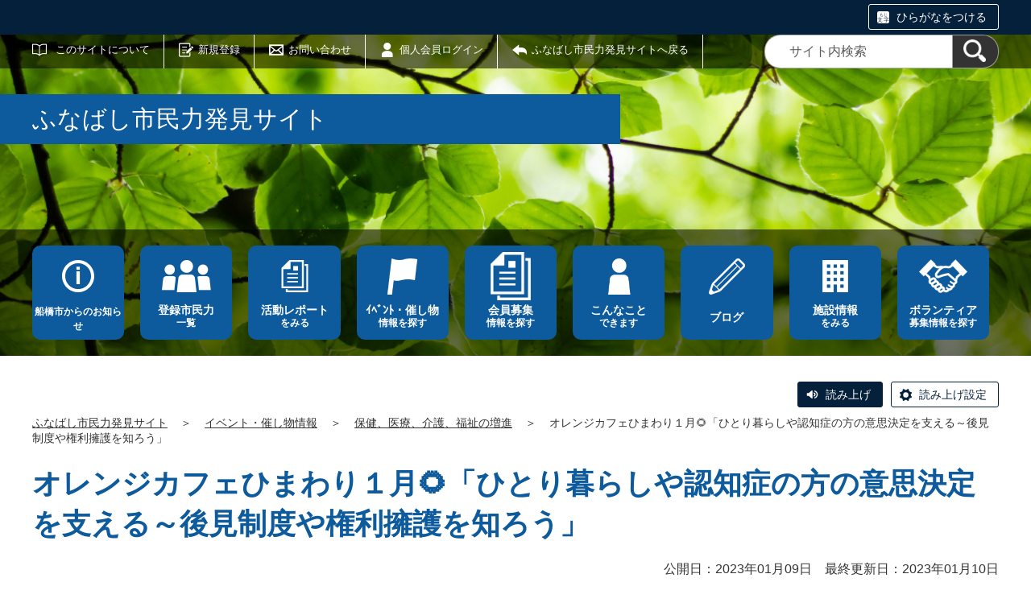

--- FILE ---
content_type: text/html;charset=UTF-8
request_url: https://funabashi-civilpowers.net/G0000208/system/event/5001.html
body_size: 40216
content:
<!DOCTYPE html>
<html lang="ja">
  <head>
    <meta charset="UTF-8">
    <meta name="viewport" content="width=device-width, initial-scale=1.0">
    <meta name="format-detection" content="telephone=no">
    <meta http-equiv="X-UA-Compatible" content="IE=edge">





































  
    
    
  







  
    
      
    
    
    
  













  
  











<!-- Google tag (gtag.js) -->
<script async="" src="https://www.googletagmanager.com/gtag/js?id=G-H60846QMEF"></script>
<script>
  window.dataLayer = window.dataLayer || [];
  function gtag(){dataLayer.push(arguments);}
  gtag('js', new Date());

  gtag('set', { 'workspace': '0' });
  gtag('config', 'G-H60846QMEF', { 'workspace': '0' });
</script>



    
    <meta name="description" content="認知症や医療介護について専門職から学び・相談・交流できるカフェ
詳細は本文で確認下さい。">


    <meta name="estraier_listimage" content="https://funabashi-civilpowers.net/G0000208/assets/thumbnails/thumb-event-700xauto-5001-content_img.jpg">

<meta name="estraier_space_scope" content="system">

  <meta name="estraier_is_form" content="0" />


    <meta name="estraier_no_index" content="0">


    <meta name="estraier_can_hit_system_search" content="1">


    
    <meta name="estraier_activity_categories" content="__保健、医療、介護、福祉の増進__,__食育、健康づくり__,__社会教育・生涯学習の推進__,__まちづくりの推進__">
    
    <meta name="estraier_areas" content="__宮本地区__,__湊町地区__,__本町地区__,__海神地区__,__葛飾（西船）地区__,__塚田地区__,__法典地区__,__夏見地区__,__高根・金杉地区__,__高根台__,__高芝（新高根・芝山）地区__,__前原地区__,__二宮・飯山満地区__,__薬円台地区__,__三山・田喜野井地区__,__習志野台地区__,__二和地区__,__三咲地区__,__八木が谷地区__,__松が丘地区__,__大穴地区__,__豊富地区__,__坪井地区__,__船橋市外__">
    <meta name="estraier_created_on" content="2023-01-10T11:50:56+09:00">







<meta name="estraier_is_contents" content="1">

    <title>オレンジカフェひまわり１月🌻「ひとり暮らしや認知症の方の意思決定を支える～後見制度や権利擁護を知ろう」 | イベント・催し物情報 | ふなばし市民力発見サイト</title>

    <link rel="shortcut icon" type="image/vnd.microsoft.icon" href="/theme-static/general/common/images/common/favicon.ico">
    <link rel="icon" type="image/vnd.microsoft.icon" href="/theme-static/general/common/images/common/favicon.ico">
    <link rel="apple-touch-icon" href="/theme-static/general/common/images/common/favicon.ico">
    <link rel="apple-touch-icon-precomposed" href="/theme-static/general/common/images/common/favicon.ico">
    <link rel="alternate" type="application/atom+xml" href="https://funabashi-civilpowers.net/atom.xml">
    <link rel="stylesheet" href="/css/basic.css?theme=s1">
    
    <link rel="stylesheet" href="/css/user_settings.css">
    <link rel="stylesheet" href="/theme-static/general/common/js/component/slick/slick.css">




    
      
        
          
          
          
              <link rel="canonical" href="https://funabashi-civilpowers.net/G0000208/event/5001.html">
          
        
      
    

  
  
  


  
  

    <style>
      .p-header.-next {
        background-image: url(/theme-static/general/_temp/images/variation_a/bg_header01_sp.jpg);
        background-size: cover;
      }
      @media screen and (min-width: 768px) {
        .p-header.-next {
          background-image: url(/theme-static/general/_temp/images/variation_a/bg_header01.jpg);
        }
      }


      
      
      
      
      
      
      

      
       {
        width: 45px;
        height: 45px;
        background-size: 45px auto;
      }

      @media only screen and (max-width: 1200px) {
         {
          width: 30px;
          height: 30px;
          background-size: 30px auto;
        }
      }

      
        .p-localnav__link.-common_content1::before { background-image: url(/assets/thumbnails/thumb-site_setting-100xauto-1-common_content1_icon.png); }
        .p-localnav__link.-common_content1:hover::before, .p-localnav__link.-common_content1:active::before, .p-localnav__link.-common_content1:focus::before { background-image: url(/assets/thumbnails/thumb-site_setting-100xauto-1-common_content1_icon_hover.png) !important; }
      
      
        .p-localnav__link.-common_content2::before { background-image: url(/assets/thumbnails/thumb-site_setting-100xauto-1-common_content2_icon.png); }
        .p-localnav__link.-common_content2:hover::before, .p-localnav__link.-common_content2:active::before, .p-localnav__link.-common_content2:focus::before { background-image: url(/assets/thumbnails/thumb-site_setting-100xauto-1-common_content2_icon_hover.png) !important; }
      
      




      
      

      
      

      
      

      
      

      
        .p-localnav__link.icon_img16::before { background-image: url(/assets/thumbnails/thumb-link-100xauto-16-icon.png); }
      
      
        .p-localnav__link.icon_img16:hover::before { background-image: url(/assets/thumbnails/thumb-link-100xauto-16-icon_hover.png); }
      

      
      

      
      

      
      

      
      



      .p-localnav__link.icon_img::before {
        top: calc((70px / 2) - (60px / 2));
        left: calc(50% - (60px / 2));
        width: 60px;
        height: 60px;
        margin: auto;
        position: absolute;
        background-size: 60px auto;
      }
      @media only screen and (max-width: 1200px) {
        .p-localnav__link.icon_img::before {
          top: calc((50px / 2) - (36px / 2));
          left: calc(50% - (36px / 2));
          width: 36px;
          height: 36px;
          background-size: 36px auto;
        }
      }
      @media only screen and (max-width: 767px) {
        .p-localnav__link.icon_img::before {
          top: calc(50% - (36px / 2));
          left: calc((50px / 2) - (36px / 2));
        }
      }

    </style>
    <script>
      const htmlElem = document.getElementsByTagName('html')[0];
      const isIE11 = !!window.MSInputMethodContext && !!document.documentMode;
      htmlElem.classList.add('js');
      if (isIE11) {
        htmlElem.classList.add('ie11');
      }
    </script>
    <script src="/theme-static/general/common/js/jquery.min.js"></script>
    <script src="https://tsutaeru.cloud/assets/snippet/js/tsutaeru.js?api_key=e329d64f-1d3e-43fe-a918-cdac4989ef01"></script>

    <style>
      .c-syncContent {
        margin: 1em auto 3em;
        padding: 20px 140px;
        max-width: 1200px;
        border: 1px solid #a6403c;
        border-radius: 13px;
        background-color: #fdf3f2;
        box-sizing: border-box;
      }
      @media only screen and (max-width: 1200px) {
        .c-syncContent {
          margin-right: 10px;
          margin-left: 10px;
          padding: 25px;
          border-radius: 20px;
        }
      }
    </style>




  </head>
  <body class="-model-archive ">




    <div id="fb-root"></div>
    <script async defer crossorigin="anonymous" src="https://connect.facebook.net/ja_JP/sdk.js#xfbml=1&version=v5.0&appId=280570862066818&autoLogAppEvents=1"></script>

    <header class="l-header">
      <div class="p-header -next">
        <div class="p-header__utility">

          <div class="tsutaeru-menu" style="min-height: 33px;">


  


            <div class="tsutaeru-menu-inner">
              <ul>

                <li id="tsutaeru_ruby_on" class="tsutaeru-li-ruby"><a rel="nofollow" class="tsutaeru-button tsutaeru-button-ruby" href="//tsutaeru.cloud/ruby.php?uri=https%3A%2F%2Ffunabashi-civilpowers.net%2FG0000208%2Fsystem%2Fevent%2F5001.html">ひらがなをつける</a></li>
                <li id="tsutaeru_ruby_off" class="tsutaeru-li-ruby" style="display: none;"><button type="button" class="tsutaeru-button tsutaeru-button-ruby">ひらがなをけす</button></li>
              </ul>
            </div>

          </div>


          <div class="p-headerUtility">
            <ul class="p-headerUtility__links">


              <li class="p-headerUtility__listItem"><a class="-about -js-dropmenu" href="/about/">このサイトについて</a>
                <ul class="p-headerUtility__drop">

                  <li class="p-headerUtility__dropItem"><a class="p-headerUtility__dropLink" href="/about/">初めてご利用の方へ</a></li>



                  <li class="p-headerUtility__dropItem"><a class="p-headerUtility__dropLink" href="/about/index.html#about">このサイトについて</a></li>



                  <li class="p-headerUtility__dropItem"><a class="p-headerUtility__dropLink" href="/about/index.html#IdPass">IDやパスワードを忘れた方</a></li>



                  <li class="p-headerUtility__dropItem"><a class="p-headerUtility__dropLink" href="/about/index.html#contact">お問い合わせ</a></li>



                  <li class="p-headerUtility__dropItem"><a class="p-headerUtility__dropLink" href="/sitemap.html">サイトマップ</a></li>



                  <li class="p-headerUtility__dropItem"><a class="p-headerUtility__dropLink" href="/information/">船橋市からのお知らせ</a></li>



                  <li class="p-headerUtility__dropItem"><a class="p-headerUtility__dropLink" href="https://www.city.funabashi.lg.jp/kurashi/chiiki/002/index.html">市民と協働のまちづくり</a></li>



                  <li class="p-headerUtility__dropItem"><a class="p-headerUtility__dropLink" href="https://www.city.funabashi.lg.jp/kurashi/chiiki/001/index.html">市民活動の推進</a></li>



                  <li class="p-headerUtility__dropItem"><a class="p-headerUtility__dropLink" href="https://www.city.funabashi.lg.jp/shisetsu/shiminkatsudo/0002/0001/index.html">市民活動サポートセンターからのお知らせ</a></li>

                </ul>
             </li>





  
  
  
  


              <li class="p-headerUtility__listItem"><a class="-regist -js-dropmenu" href="#">新規登録</a>
                <ul class="p-headerUtility__drop">
                  <li class="p-headerUtility__dropItem"><a class="p-headerUtility__dropLink" href="/entry/group/">団体登録申請</a></li>
                  <li class="p-headerUtility__dropItem"><a class="p-headerUtility__dropLink" href="/entry/members/">個人会員登録</a></li>
                  <li class="p-headerUtility__dropItem"><a class="p-headerUtility__dropLink" href="/entry/mailmagazine/">メールマガジン会員登録</a></li>
                </ul>
              </li>


              <li class="p-headerUtility__listItem"><a class="-contact" href="/contactus/">お問い合わせ</a></li>


  

              <li class="p-headerUtility__listItem"><a class="-login" href="https://funabashi-civilpowers.net/pt-members.php?__mode=login&amp;workspace_id=0&amp;return_url=https://funabashi-civilpowers.net/G0000208/system/event/5001.html?request_id=2cbf3f050f8f5acba1ceffef83a843c6">個人会員ログイン</a></li>

              <li class="p-headerUtility__listItem"><a class="-back" href="/"><span>ふなばし市民力発見サイトへ戻る</span></a></li>
            </ul>
            <button class="p-headerUtility__searchAreaCtrl"><img class="p-headerUtility__searchAreaClosed" src="/theme-static/mypage/common/images/variation_a/icon_search.png" alt="検索フォームを開く"><span class="p-headerUtility__searchAreaOpened"><img src="/theme-static/mypage/common/images/variation_a/icon_search_close.png" alt=""><span>閉じる</span></span></button>
            <form class="p-headerUtility__search" action="/search/" method="get">
              <label for="header_search_text">サイト内検索</label>
              <input class="p-headerUtility__searchText" type="search" name="query" id="header_search_text" placeholder="サイト内検索">
              <button class="p-headerUtility__searchButton" type="submit" aria-label="検索"><img src="/theme-static/mypage/common/images/variation_a/icon_search.png" alt="検索"></button>
            </form>
          </div><!-- /.p-headerUtility -->
          <form class="p-headerSearchSP" action="/search/" method="get" id="search_sp">
            <label for="header_search_sp_text">サイト内検索</label>
            <input class="p-headerSearchSP__searchText" id="header_search_sp_text" name="query" type="search" placeholder="サイト内検索">
            <button class="p-headerSearchSP__searchButton" type="submit" aria-label="検索"><img src="/theme-static/general/common/images/system/icon_search01.png" alt="検索"></button>
          </form>
        </div><!-- /.p-header__utility -->
        <div class="p-header__headingContainer -type-a">



          <div class="p-header__heading">
            <div class="p-header__headingInner">ふなばし市民力発見サイト</div><!-- /.p-header__headingInner -->
          </div><!-- /.p-header__heading -->



          <div class="l-localnav">
            <div class="p-localnav">
              <div class="p-localnav__content">
                <nav>
                  <ul class="p-localnav__list">




                    <li class="p-localnav__listItem"><a class="p-localnav__link -information" href="/information/">船橋市からのお知らせ</a>

                    </li>






                    <li class="p-localnav__listItem"><a class="p-localnav__link -group" href="/group/"><span class="p-localnav__linkLabel -tablet-single-line">登録市民力</span>一覧</a>

                    </li>






                    <li class="p-localnav__listItem"><a class="p-localnav__link -activity" href="/activity/"><span class="p-localnav__linkLabel -tablet-single-line">活動レポート</span>をみる</a>

                    </li>






                    <li class="p-localnav__listItem"><a class="p-localnav__link -event" href="/event/"><span class="p-localnav__linkLabel -tablet-single-line">ｲﾍﾞﾝﾄ・催し物</span>情報を探す</a>

                    </li>






                    <li class="p-localnav__listItem"><a class="p-localnav__link icon_img icon_img16" href="/common_content2/"> <span class="p-localnav__linkLabel -tablet-single-line">会員募集</span>情報を探す</a>

                    </li>






                    <li class="p-localnav__listItem"><a class="p-localnav__link -common_content1" href="/common_content1/"> <span class="p-localnav__linkLabel -tablet-single-line">こんなこと</span>できます</a>

                    </li>






                    <li class="p-localnav__listItem"><a class="p-localnav__link -blog" href="/blog/"><span class="p-localnav__linkLabel -single-line">ブログ</span></a>

                    </li>






                    <li class="p-localnav__listItem"><a class="p-localnav__link -facility" href="/facility/"><span class="p-localnav__linkLabel -tablet-single-line">施設情報</span>をみる</a>

                    </li>






                    <li class="p-localnav__listItem"><a class="p-localnav__link -looking" href="/looking/"> <span class="p-localnav__linkLabel -tablet-single-line">ボランティア</span>募集情報を探す</a>

                    </li>

                  </ul>
                </nav>
              </div><!-- /.p-localnav__content -->
            </div><!-- /.p-localnav -->
          </div><!-- /.l-localnav -->



        </div><!-- /.p-header__headingContainer -->
      </div><!-- /.p-header -->
    </header>


    <div class="c-content">
      <script>_tsutaeru.speech.button()</script>
    </div><!-- /.c-content -->



    <div class="p-topicpath"><div><a href="/">ふなばし市民力発見サイト</a>＞<a href="/event/">イベント・催し物情報</a>＞<a href="/event/category/1.html">保健、医療、介護、福祉の増進</a>＞<span>オレンジカフェひまわり１月🌻「ひとり暮らしや認知症の方の意思決定を支える～後見制度や権利擁護を知ろう」</span></div></div><!-- /.p-topicpath -->


    <div class="p-contents">
      <main class="p-contents__main">

        <div class="c-recruitArticle">
          <h1 class="c-recruitArticle__title">オレンジカフェひまわり１月🌻「ひとり暮らしや認知症の方の意思決定を支える～後見制度や権利擁護を知ろう」</h1>
          <div class="c-recruitArticle__pubdate">公開日：2023年01月09日　最終更新日：2023年01月10日</div>
          <div class="c-recruitArticle__mediaName -header">
            
              登録元：「<a href="https://funabashi-civilpowers.net/G0000208/">NPO法人 ピュア</a>」
            

            
            
          </div>

          










          <div class="c-recruitArticle__content">
            <div class="p-editorContent">
              <div class="p-editorContent__body">
                <p><img src="https://funabashi-civilpowers.net/G0000208/assets/event/event-content_img-5001.jpg" alt="オレンジカフェひまわり🌻2022年11-1月"></p>
認知症や医療介護について専門職から学び相談し交流できるカフェです。<br />
看護師と社会福祉士、介護サービス相談員とおしゃべりや相談をしませんか。<br />
<br />
１月20日（金）「ひとり暮らしや認知症の方の意思決定を支える～後見制度や権利擁護を知ろう」<br />
ミニ講話の講師：船橋市地域包括ケア推進課　今泉　由美子さん<br />
ひとり暮らしだと、動けなくなった時、判断能力が衰えた時、入院や介護が必要になった時、どうしたらいいのでしょうか。<br />
認知症と診断された後の成年後見はありますが、その前にも本人の意思決定を支えるいろいろな制度があります。<br />
<br />
13時に開場・雑談、13時30分～14時 ミニ講話、14時30分迄Q&Aや雑談をします。<br />
看護師、社会福祉士がいますので、個別のご相談もできます。<br />
<br />
感染対策の為、茶菓はお出ししていません。飲み物を各自持参でお越し下さい。<br />
まん延防止重点措置の期間は中止になります。<br />
マスクを着用し、当日の体調チェックの上ご参加ください。
                
              </div><!-- /.p-editorContent__body -->
            </div><!-- /.p-editorContent -->
            <div class="c-recruitArticle__shareButtonContainer">










    



    

    

    

    


                <div class="c-recruitArticle__shareButtons">

                    <div class="c-recruitArticle__shareButton">
                        <div class="line-it-button" data-lang="ja" data-type="share-a" data-env="REAL" data-url="https://funabashi-civilpowers.net/G0000208/system/event/5001.html" data-color="default" data-size="small" data-count="false" data-ver="3" style="display: none;"></div>
                        <script src="https://www.line-website.com/social-plugins/js/thirdparty/loader.min.js" async="async" defer="defer"></script>
                    </div><!-- /.c-recruitArticle__shareButton -->

                    <div class="c-recruitArticle__shareButton">
                        <a href="https://twitter.com/share?ref_src=twsrc%5Etfw" class="twitter-share-button" data-show-count="false" rel="nofollow">Tweet</a>
                        <script async src="https://platform.twitter.com/widgets.js" charset="utf-8"></script>
                    </div><!-- /.c-recruitArticle__shareButton -->

                    <div class="c-recruitArticle__shareButton">
                        <div class="fb-share-button" data-href="https://funabashi-civilpowers.net/G0000208/system/event/5001.html" data-layout="button" data-size="small">
                        <a target="_blank" href="https://www.facebook.com/sharer/sharer.php?u=https%3A%2F%2Ffunabashi-civilpowers.net%2FG0000208%2Fsystem%2Fevent%2F5001.html&amp;src=sdkpreparse" rel="nofollow" class="fb-xfbml-parse-ignore">シェア</a></div>
                    </div><!-- /.c-recruitArticle__shareButton -->

                    <div class="c-recruitArticle__shareButton -rss"><a href="https://funabashi-civilpowers.net/atom.xml"><img src="/theme-static/general/common/images/common/icon_rss.png" alt="RSS"></a></div>

                </div><!-- /.c-recruitArticle__shareButtons -->

            </div><!-- /.c-recruitArticle__shareButtonContainer -->



            <div class="c-recruitArticle__detail c-content">
              <div class="c-recruitArticle__detailInner">



                <h2 class="c-head02-01">概要</h2>
                <div class="c-recruitArticle__table">
                  <div class="c-recruitArticle__tableItem">
                    <div class="c-recruitArticle__tableLabel">イベント・催し物情報名</div>
                    <div class="c-recruitArticle__tableField">オレンジカフェひまわり１月🌻「ひとり暮らしや認知症の方の意思決定を支える～後見制度や権利擁護を知ろう」</div>
                  </div><!-- /.c-recruitArticle__tableItem -->
                  <div class="c-recruitArticle__tableItem">
                    <div class="c-recruitArticle__tableLabel">開催日</div>
                    <div class="c-recruitArticle__tableField">2023年01月20日（金）</div>
                  </div><!-- /.c-recruitArticle__tableItem -->
  
  
  
                  <div class="c-recruitArticle__tableItem">
                    <div class="c-recruitArticle__tableLabel">開催時間</div>
                    <div class="c-recruitArticle__tableField">13：00～14：30</div>
                  </div><!-- /.c-recruitArticle__tableItem -->
  
  
  
  
                  <div class="c-recruitArticle__tableItem">
                    <div class="c-recruitArticle__tableLabel">主催</div>
                    <div class="c-recruitArticle__tableField">(特)千葉・在宅ケア市民ネットワーク　ピュア【S0186】</div>
                  </div><!-- /.c-recruitArticle__tableItem -->
  
  
  
  
                  <div class="c-recruitArticle__tableItem">
                    <div class="c-recruitArticle__tableLabel">後援・共催</div>
                    <div class="c-recruitArticle__tableField">後援：船橋在宅医療ひまわりネットワーク</div>
                  </div><!-- /.c-recruitArticle__tableItem -->
  
  
  
  
                  <div class="c-recruitArticle__tableItem">
                    <div class="c-recruitArticle__tableLabel">開催場所</div>
                    <div class="c-recruitArticle__tableField">高根公民館　第3集会室（2階）</div>
                  </div><!-- /.c-recruitArticle__tableItem -->
  
  
  
  
                  <div class="c-recruitArticle__tableItem">
                    <div class="c-recruitArticle__tableLabel">郵便番号</div>
                    <div class="c-recruitArticle__tableField">274-0817</div>
                  </div><!-- /.c-recruitArticle__tableItem -->
  
  
  
  
                  <div class="c-recruitArticle__tableItem">
                    <div class="c-recruitArticle__tableLabel">住所</div>
                    <div class="c-recruitArticle__tableField">千葉県船橋市高根町
                    <br>2885－3</div>
                  </div><!-- /.c-recruitArticle__tableItem -->
  
  
  
  
  
  
  
  
  
                  <div class="c-recruitArticle__tableItem">
                    <div class="c-recruitArticle__tableLabel">交通案内</div>
                    <div class="c-recruitArticle__tableField">JR船橋駅北口から新京成バス「船橋グリーンハイツ」行きに乗車、「高根小学校前」下車徒歩約2分 <br />
新京成線三咲駅から新京成バス「船橋駅北口」行きに乗車、「金杉緑地」下車徒歩約7分<br />
＊側に駅はありませんので、ご注意下さい。</div>
                  </div><!-- /.c-recruitArticle__tableItem -->
  
  
  
  
                  <div class="c-recruitArticle__tableItem">
                    <div class="c-recruitArticle__tableLabel">駐車場の有無</div>
                    <div class="c-recruitArticle__tableField">有り</div>
                  </div><!-- /.c-recruitArticle__tableItem -->
  
  
  
  
  
                  <div class="c-recruitArticle__tableItem">
                    <div class="c-recruitArticle__tableLabel">問い合わせ先</div>
                    <div class="c-recruitArticle__tableField">オレンジカフェひまわり実行委員会　藤田　070-5554－3734（月・火・金10時～16時）　Mail npo.pure@gmail.com</div>
                  </div><!-- /.c-recruitArticle__tableItem -->
  
  
  
  
  
  
  
                </div><!-- /.c-recruitArticle__table -->

  
  
  
                <h2 class="c-head02-01">費用</h2>
                <div class="c-recruitArticle__table">
                  <div class="c-recruitArticle__tableItem">
                    <div class="c-recruitArticle__tableLabel">費用</div>
                    <div class="c-recruitArticle__tableField">負担有り（参加費1人300円（会場費・資料代・行事保険代））</div>
                  </div><!-- /.c-recruitArticle__tableItem -->
                </div><!-- /.c-recruitArticle__table -->
  

                <h2 class="c-head02-01">対象</h2>
                <div class="c-recruitArticle__table">
  
  
  
    
    
      
    
  
  
  
  
                  <div class="c-recruitArticle__tableItem">
                    <div class="c-recruitArticle__tableLabel">対象年齢</div>
                    <div class="c-recruitArticle__tableField">指定なし</div>
                  </div><!-- /.c-recruitArticle__tableItem -->
  
  
  
  
                  <div class="c-recruitArticle__tableItem">
                    <div class="c-recruitArticle__tableLabel">対象となる方</div>
                    <div class="c-recruitArticle__tableField">認知症や医療介護について専門職から学び相談し交流したい方</div>
                  </div><!-- /.c-recruitArticle__tableItem -->
  
  
  
  
  
  
  
  
  
  
  
  
  
                  <div class="c-recruitArticle__tableItem">
                    <div class="c-recruitArticle__tableLabel">バリアフリー関連</div>
                    <div class="c-recruitArticle__tableField">車椅子用スロープ、エレベーターあり</div>
                  </div><!-- /.c-recruitArticle__tableItem -->
  
                </div><!-- /.c-recruitArticle__table -->

                <h2 class="c-head02-01">申し込み／定員</h2>
                <div class="c-recruitArticle__table">
  
  
  
                  <div class="c-recruitArticle__tableItem">
                    <div class="c-recruitArticle__tableLabel">事前申し込み</div>
                    <div class="c-recruitArticle__tableField">必要（当日の13時迄受付可能です。）</div>
                  </div><!-- /.c-recruitArticle__tableItem -->
  
  
  
  
  
  
                  <div class="c-recruitArticle__tableItem">
                    <div class="c-recruitArticle__tableLabel">申し込み方法</div>
                    <div class="c-recruitArticle__tableField">電話にて問い合わせ、メールにて問い合わせ （できるだけメールで申込下さい。当日の場合は電話のみ受付）</div>
                  </div><!-- /.c-recruitArticle__tableItem -->
  
  
  
  
  
  
                  <div class="c-recruitArticle__tableItem">
                    <div class="c-recruitArticle__tableLabel">定員</div>
                    <div class="c-recruitArticle__tableField">有り（10人 先着順(感染対策の為、席を空けています)）</div>
                  </div><!-- /.c-recruitArticle__tableItem -->
  
  
  
  
                  <div class="c-recruitArticle__tableItem">
                    <div class="c-recruitArticle__tableLabel">申込み締め切り</div>
                    <div class="c-recruitArticle__tableField">2023年01月20日（金）13:00</div>
                  </div><!-- /.c-recruitArticle__tableItem -->
  
                </div><!-- /.c-recruitArticle__table -->

  
  
  
  
  
                <h2 class="c-head02-01">詳細</h2>
                <div class="c-recruitArticle__table">

    
    
    
                  <div class="c-recruitArticle__tableItem">
                    <div class="c-recruitArticle__tableLabel">備考</div>
                    <div class="c-recruitArticle__tableField">今迄の開催状況は、Facebookで公開しています。<br />
オレンジカフェひまわり　https://www.facebook.com/orenjicafehimawari/</div>
                  </div><!-- /.c-recruitArticle__tableItem -->
    
    
    
    

    
  
                </div><!-- /.c-recruitArticle__table -->
  


              </div><!-- /.c-recruitArticle__detailInner -->
            </div><!-- /.c-recruitArticle__detail -->



            <div class="c-recruitArticle__shareButtonContainer">










    



    

    

    

    


                <div class="c-recruitArticle__shareButtons">

                    <div class="c-recruitArticle__shareButton">
                        <div class="line-it-button" data-lang="ja" data-type="share-a" data-env="REAL" data-url="https://funabashi-civilpowers.net/G0000208/system/event/5001.html" data-color="default" data-size="small" data-count="false" data-ver="3" style="display: none;"></div>
                        <script src="https://www.line-website.com/social-plugins/js/thirdparty/loader.min.js" async="async" defer="defer"></script>
                    </div><!-- /.c-recruitArticle__shareButton -->

                    <div class="c-recruitArticle__shareButton">
                        <a href="https://twitter.com/share?ref_src=twsrc%5Etfw" class="twitter-share-button" data-show-count="false" rel="nofollow">Tweet</a>
                        <script async src="https://platform.twitter.com/widgets.js" charset="utf-8"></script>
                    </div><!-- /.c-recruitArticle__shareButton -->

                    <div class="c-recruitArticle__shareButton">
                        <div class="fb-share-button" data-href="https://funabashi-civilpowers.net/G0000208/system/event/5001.html" data-layout="button" data-size="small">
                        <a target="_blank" href="https://www.facebook.com/sharer/sharer.php?u=https%3A%2F%2Ffunabashi-civilpowers.net%2FG0000208%2Fsystem%2Fevent%2F5001.html&amp;src=sdkpreparse" rel="nofollow" class="fb-xfbml-parse-ignore">シェア</a></div>
                    </div><!-- /.c-recruitArticle__shareButton -->

                    <div class="c-recruitArticle__shareButton -rss"><a href="https://funabashi-civilpowers.net/atom.xml"><img src="/theme-static/general/common/images/common/icon_rss.png" alt="RSS"></a></div>

                </div><!-- /.c-recruitArticle__shareButtons -->

            </div><!-- /.c-recruitArticle__shareButtonContainer -->

            <p class="c-recruitArticle__mediaName">
              
                この情報は、「<a href="https://funabashi-civilpowers.net/G0000208/">NPO法人 ピュア</a>」により登録されました。
              
              
              
            </p>





          </div><!-- /.c-recruitArticle__content -->
        </div><!-- /.c-recruitArticle -->






        <div id="similar_entries" class="c-section c-content">
          <h2 class="c-head02-01">この記事をチェックした人はこんな記事もチェックしています</h2>
          <div class="c-recommendList">
            <div id="similar_entries_list" class="c-recommendList__list">
            </div><!-- /.c-recommendList__list -->
          </div><!-- /.c-recommendList -->
        </div><!-- /.c-section -->
        <script>
          (function ($) {
              function _detectCategory(modelName) {
                if (modelName === 'information') {
                  return {
                    "name": "船橋市からのお知らせ",
                    "color": "03"
                  };
                } else if (modelName === 'event') {
                  return {
                    "name": "イベント・催し物情報",
                    "color": "02"
                  };
                } else if (modelName === 'recruitment') {
                  return {
                    "name": "ボランティア募集",
                    "color": "04"
                  };
                } else if (modelName === 'report') {
                  return {
                    "name": "活動レポート",
                    "color": "01"
                  };
                } else if (modelName === 'blog') {
                  return {
                    "name": "ブログ",
                    "color": "05"
                  };
                } else if (modelName === 'subsidy') {
                  return {
                    "name": "助成金",
                    "color": "09"
                  };
                } else if (modelName === 'movie') {
                  // カスタマイズされたモデル
                  return {
                    "name": "動画",
                    "color": "06"
                  };
                } else if (modelName === 'article') {
                  // カスタマイズされたモデル
                  return {
                    "name": "NPO・団体の取材記事",
                    "color": "07"
                  };
                } else if (modelName === 'case_study') {
                  // カスタマイズされたモデル
                  return {
                    "name": "協働事例",
                    "color": "08"
                  };

  
  
                } else if (modelName === 'common_content1') {
                  return {
                    "name": "こんなことできます",
                    "color": "09"
                  };

  
  
                } else if (modelName === 'common_content2') {
                  return {
                    "name": "会員募集",
                    "color": "10"
                  };

  
  
                } else if (modelName === 'common_content3') {
                  return {
                    "name": "汎用モデル3",
                    "color": "11"
                  };

                } else {
                  return {
                    "name": "",
                    "color": ""
                  };
                }
              }
            function formatDate(dateStr) {
              const regex = /(\d{4})-(\d{2})-(\d{2})T(\d{2}):(\d{2}):(\d{2}).*/;
              const matches = dateStr.match(regex);
              return matches[1] + '年' + matches[2] + '月' + matches[3] + '日';
            }

            function dispSimilarEntries(json) {
              if (json.length > 0) {
                let result = '';
                json.forEach(function (item) {
                  let thumbnail = '';
                  const categoryData = _detectCategory(item.model);

                  if (item.estraier_listimage) {
                    thumbnail = item.estraier_listimage;
                  } else if (item.thumbnail) {
                    thumbnail = item.thumbnail;
                  }

                  let html =  '<div class="c-recommendList__listItem">' +
                              '<a class="c-recommendList__listLink" href="' + item.uri.replace('/_idx', '') + '">';
                  if (thumbnail) {
                    html += '<div class="c-recommendList__listImage"><img src="' + thumbnail + '" alt=""></div>';
                  } else {
                    html += '<div class="c-recommendList__listImage"><img src="https://funabashi-civilpowers.net/assets/in_preparation.jpg" alt=""></div>';
                  }
                  // "mdate": "2020-01-21T13:58:27Z",
                  html += '<div class="c-recommendList__listText">' +
                          '<div class="c-recommendList__listCategory">' + categoryData.name + '</div>' +
                          '<div class="c-recommendList__listTitle">' + item.title + '</div>';
                  if (item.description) {
                    html += '<div class="c-recommendList__listDescription">' + item.description + '</div>';
                  }
                  html += '<div class="c-recommendList__listDate">公開日：' + formatDate(item.cdate) + '</div>';
                  if (item.site_name !== '統括団体') {
                      html += '<div class="c-recommendList__listSiteName">' + item.site_name + '</div>';
                  }
                  html += '</div>' +
                          '</a>' +
                          '</div>';
                  result += html;
                });

                $('#similar_entries_list').html(result);
              }
            }

            $.ajax({
              url: '/admin/plugins/SearchEstraier/app/pt-recommend-api.php',
              type: 'GET',
              dataType: 'json',
              timeout: 10000,
              data: {
                type: 'similar',
                snippet_width: 1,
                limit: 4,
                url: 'https:\/\/funabashi-civilpowers.net\/G0000208\/_idx\/system\/event\/5001.html',
                add_attrs: ['@estraier_space_scope', '@estraier_is_contents', '@estraier_is_form'],
                add_conditions: ['STREQ', 'NUMEQ', 'NUMEQ'],
                values: ['system', 1, 0]
              }
            }).done(function (json) {
              if (json.similar) {
                dispSimilarEntries(json.similar);
              } else {
                $('#similar_entries').css('display', 'none');
              }
            }).fail(function () {
              $('#similar_entries').css('display', 'none');
            });
          }(jQuery));
        </script>
      </main><!-- /.p-contents__main -->
    </div><!-- /.p-contents -->

    <footer class="l-footer">
      <div class="c-content">
        <div class="p-pagetop"><a class="u-rollover" href="#">ページの先頭へ戻る</a></div><!-- /.p-pagetop -->
      </div><!-- /.c-content -->
      <div class="p-footer">
        <div class="p-footer__wrapper">
          <div class="c-content -sp-no-padding">



            <ul class="p-footer__links">

              <li class="p-footer__linkItem"><a href="/about/">初めてご利用の方へ</a></li>



              <li class="p-footer__linkItem"><a href="/about/index.html#about">このサイトについて</a></li>



              <li class="p-footer__linkItem"><a href="/about/index.html#IdPass">IDやパスワードを忘れた方</a></li>



              <li class="p-footer__linkItem"><a href="/about/index.html#contact">お問い合わせ</a></li>



              <li class="p-footer__linkItem"><a href="/sitemap.html">サイトマップ</a></li>



              <li class="p-footer__linkItem"><a href="/information/category/1.html">船橋市からのお知らせ</a></li>



              <li class="p-footer__linkItem"><a href="https://www.city.funabashi.lg.jp/kurashi/chiiki/002/index.html">市民と協働のまちづくり</a></li>



              <li class="p-footer__linkItem"><a href="https://www.city.funabashi.lg.jp/kurashi/chiiki/001/index.html">市民活動の推進</a></li>



              <li class="p-footer__linkItem"><a href="https://www.city.funabashi.lg.jp/shisetsu/shiminkatsudo/0002/0001/index.html">市民活動サポートセンターからのお知らせ</a></li>

            </ul>



          </div><!-- /.c-content -->
        </div>

        <div class="p-footer__copyright"><small><span lang="en">Copyright </span>(c) <span lang="en">Funabashi City. All Rights Reserved.</span></small></div><!-- /.p-footer__copyright -->
        <div class="p-footer__poweredby"><span lang="en">Powered By</span> <a href="https://www.genki365.jp" target="_blank" title="別ウィンドウで開きます">元気365</a></div>
      </div><!-- /.p-footer -->
    </footer>
    <script src="/theme-static/general/common/js/common_a.js"></script>

  </body>
</html>

--- FILE ---
content_type: text/css
request_url: https://funabashi-civilpowers.net/css/basic.css?theme=s1
body_size: 138676
content:
/* stylelint-disable */
/*! normalize.css v8.0.1 | MIT License | github.com/necolas/normalize.css */
/* Document
   ========================================================================== */
/**
 * 1. Correct the line height in all browsers.
 * 2. Prevent adjustments of font size after orientation changes in iOS.
 */
html {
  line-height: 1.15;
  /* 1 */
  -webkit-text-size-adjust: 100%;
  /* 2 */
}

/* Sections
   ========================================================================== */
/**
 * Remove the margin in all browsers.
 */
body {
  margin: 0;
}

/**
 * Render the `main` element consistently in IE.
 */
main {
  display: block;
}

/**
 * Correct the font size and margin on `h1` elements within `section` and
 * `article` contexts in Chrome, Firefox, and Safari.
 */
h1 {
  font-size: 2em;
  margin: 0.67em 0;
}

/* Grouping content
   ========================================================================== */
/**
 * 1. Add the correct box sizing in Firefox.
 * 2. Show the overflow in Edge and IE.
 */
hr {
  -webkit-box-sizing: content-box;
          box-sizing: content-box;
  /* 1 */
  height: 0;
  /* 1 */
  overflow: visible;
  /* 2 */
}

/**
 * 1. Correct the inheritance and scaling of font size in all browsers.
 * 2. Correct the odd `em` font sizing in all browsers.
 */
pre {
  font-family: monospace, monospace;
  /* 1 */
  font-size: 1em;
  /* 2 */
}

/* Text-level semantics
   ========================================================================== */
/**
 * Remove the gray background on active links in IE 10.
 */
a {
  background-color: transparent;
}

/**
 * 1. Remove the bottom border in Chrome 57-
 * 2. Add the correct text decoration in Chrome, Edge, IE, Opera, and Safari.
 */
abbr[title] {
  border-bottom: none;
  /* 1 */
  text-decoration: underline;
  /* 2 */
  -webkit-text-decoration: underline dotted;
          text-decoration: underline dotted;
  /* 2 */
}

/**
 * Add the correct font weight in Chrome, Edge, and Safari.
 */
b,
strong {
  font-weight: bolder;
}

/**
 * 1. Correct the inheritance and scaling of font size in all browsers.
 * 2. Correct the odd `em` font sizing in all browsers.
 */
code,
kbd,
samp {
  font-family: monospace, monospace;
  /* 1 */
  font-size: 1em;
  /* 2 */
}

/**
 * Add the correct font size in all browsers.
 */
small {
  font-size: 80%;
}

/**
 * Prevent `sub` and `sup` elements from affecting the line height in
 * all browsers.
 */
sub,
sup {
  font-size: 75%;
  line-height: 0;
  position: relative;
  vertical-align: baseline;
}

sub {
  bottom: -0.25em;
}

sup {
  top: -0.5em;
}

/* Embedded content
   ========================================================================== */
/**
 * Remove the border on images inside links in IE 10.
 */
img {
  border-style: none;
}

/* Forms
   ========================================================================== */
/**
 * 1. Change the font styles in all browsers.
 * 2. Remove the margin in Firefox and Safari.
 */
button,
input,
optgroup,
select,
textarea {
  font-family: inherit;
  /* 1 */
  font-size: 100%;
  /* 1 */
  line-height: 1.15;
  /* 1 */
  margin: 0;
  /* 2 */
}

/**
 * Show the overflow in IE.
 * 1. Show the overflow in Edge.
 */
button,
input {
  /* 1 */
  overflow: visible;
}

/**
 * Remove the inheritance of text transform in Edge, Firefox, and IE.
 * 1. Remove the inheritance of text transform in Firefox.
 */
button,
select {
  /* 1 */
  text-transform: none;
}

/**
 * Correct the inability to style clickable types in iOS and Safari.
 */
button,
[type="button"],
[type="reset"],
[type="submit"] {
  -webkit-appearance: button;
}

/**
 * Remove the inner border and padding in Firefox.
 */
button::-moz-focus-inner,
[type="button"]::-moz-focus-inner,
[type="reset"]::-moz-focus-inner,
[type="submit"]::-moz-focus-inner {
  border-style: none;
  padding: 0;
}

/**
 * Restore the focus styles unset by the previous rule.
 */
button:-moz-focusring,
[type="button"]:-moz-focusring,
[type="reset"]:-moz-focusring,
[type="submit"]:-moz-focusring {
  outline: 1px dotted ButtonText;
}

/**
 * Correct the padding in Firefox.
 */
fieldset {
  padding: 0.35em 0.75em 0.625em;
}

/**
 * 1. Correct the text wrapping in Edge and IE.
 * 2. Correct the color inheritance from `fieldset` elements in IE.
 * 3. Remove the padding so developers are not caught out when they zero out
 *    `fieldset` elements in all browsers.
 */
legend {
  -webkit-box-sizing: border-box;
          box-sizing: border-box;
  /* 1 */
  color: inherit;
  /* 2 */
  display: table;
  /* 1 */
  max-width: 100%;
  /* 1 */
  padding: 0;
  /* 3 */
  white-space: normal;
  /* 1 */
}

/**
 * Add the correct vertical alignment in Chrome, Firefox, and Opera.
 */
progress {
  vertical-align: baseline;
}

/**
 * Remove the default vertical scrollbar in IE 10+.
 */
textarea {
  overflow: auto;
}

/**
 * 1. Add the correct box sizing in IE 10.
 * 2. Remove the padding in IE 10.
 */
[type="checkbox"],
[type="radio"] {
  -webkit-box-sizing: border-box;
          box-sizing: border-box;
  /* 1 */
  padding: 0;
  /* 2 */
}

/**
 * Correct the cursor style of increment and decrement buttons in Chrome.
 */
[type="number"]::-webkit-inner-spin-button,
[type="number"]::-webkit-outer-spin-button {
  height: auto;
}

/**
 * 1. Correct the odd appearance in Chrome and Safari.
 * 2. Correct the outline style in Safari.
 */
[type="search"] {
  -webkit-appearance: textfield;
  /* 1 */
  outline-offset: -2px;
  /* 2 */
}

/**
 * Remove the inner padding in Chrome and Safari on macOS.
 */
[type="search"]::-webkit-search-decoration {
  -webkit-appearance: none;
}

/**
 * 1. Correct the inability to style clickable types in iOS and Safari.
 * 2. Change font properties to `inherit` in Safari.
 */
::-webkit-file-upload-button {
  -webkit-appearance: button;
  /* 1 */
  font: inherit;
  /* 2 */
}

/* Interactive
   ========================================================================== */
/*
 * Add the correct display in Edge, IE 10+, and Firefox.
 */
details {
  display: block;
}

/*
 * Add the correct display in all browsers.
 */
summary {
  display: list-item;
}

/* Misc
   ========================================================================== */
/**
 * Add the correct display in IE 10+.
 */
template {
  display: none;
}

/**
 * Add the correct display in IE 10.
 */
[hidden] {
  display: none;
}

/* stylelint-enable */
/* -----------------------------------------------------------
   Base
----------------------------------------------------------- */
body {
  font-family: 'Hiragino Kaku Gothic Pro', Meiryo, 'MS PGothic', sans-serif;
  line-height: 1.4em;
  font-size: 1rem;
  color: #333;
  word-wrap: break-word;
  overflow-wrap: break-word;
}

h1,
h2,
h3,
h4,
h5,
h6 {
  margin-top: 0;
}

p,
ul,
ol,
dl {
  margin: 1em 0 1.5em;
}

img {
  max-width: 100%;
  height: auto;
  vertical-align: bottom;
}

img:not([data-p-editor-content]) {
  width: auto;
}

a {
  color: #333;
  text-decoration: none;
}

a:hover, a:active, a:focus {
  text-decoration: underline;
}

table {
  margin: 1em 0 2em;
  border-collapse: collapse;
}

th,
td {
  vertical-align: top;
}

fieldset,
legend {
  display: block;
  margin: 0;
  padding: 0;
  border-width: 0;
}

/* -----------------------------------------------------------
   Layout
----------------------------------------------------------- */
.l-footer {
  padding-top: 150px;
}

@media only screen and (max-width: 767px) {
  .l-footer {
    padding-top: 140px;
  }
}

/* -----------------------------------------------------------
   Components
----------------------------------------------------------- */
.c-content, .c-event, .c-recruit__title, .c-recruit__content, .c-resetPassword__title, .c-recruitArticle__title, .c-recruitArticle__pubdate, .c-recruitArticle__mediaName, .c-recruitArticle__shareButtonContainer, .c-reserveStatus, .c-colum01, .c-form02, .c-formActionButtons01, .tsutaeru-menu-inner, .p-topicpath, .c-emergency, .c-important, .c-notice__title, .c-notice__content, .p-news__title, .p-news__content, .p-map, .p-sns, .p-gmap__content, .p-ad {
  position: relative;
  margin-right: auto;
  margin-left: auto;
  max-width: 1200px;
}

@media only screen and (max-width: 1200px) {
  .c-content, .c-event, .c-recruit__title, .c-recruit__content, .c-resetPassword__title, .c-recruitArticle__title, .c-recruitArticle__pubdate, .c-recruitArticle__mediaName, .c-recruitArticle__shareButtonContainer, .c-reserveStatus, .c-colum01, .c-form02, .c-formActionButtons01, .tsutaeru-menu-inner, .p-topicpath, .c-emergency, .c-important, .c-notice__title, .c-notice__content, .p-news__title, .p-news__content, .p-map, .p-sns, .p-gmap__content, .p-ad {
    padding-right: 10px;
    padding-left: 10px;
  }
}

.c-content.-sp-no-padding, .-sp-no-padding.c-event, .-sp-no-padding.c-recruit__title, .-sp-no-padding.c-recruit__content, .-sp-no-padding.c-resetPassword__title, .-sp-no-padding.c-recruitArticle__title, .-sp-no-padding.c-recruitArticle__pubdate, .-sp-no-padding.c-recruitArticle__mediaName, .-sp-no-padding.c-recruitArticle__shareButtonContainer, .-sp-no-padding.c-reserveStatus, .-sp-no-padding.c-colum01, .-sp-no-padding.c-form02, .-sp-no-padding.c-formActionButtons01, .-sp-no-padding.tsutaeru-menu-inner, .-sp-no-padding.p-topicpath, .-sp-no-padding.c-emergency, .-sp-no-padding.c-important, .-sp-no-padding.c-notice__title, .-sp-no-padding.c-notice__content, .-sp-no-padding.p-news__title, .-sp-no-padding.p-news__content, .-sp-no-padding.p-map, .-sp-no-padding.p-sns, .-sp-no-padding.p-gmap__content, .-sp-no-padding.p-ad {
  padding-right: 0;
  padding-left: 0;
}

.c-section {
  margin-bottom: 60px;
}

body.mypage .c-content > .c-section > div > a,
body.mypage .c-content > .c-section  p a
{
  text-decoration: underline;
}

body.mypage .c-content > .c-section > div > a:hover,
body.mypage .c-content > .c-section  p a:hover
{
  text-decoration: none;
}

.c-syncContent a {
  text-decoration: underline;
}

.c-syncContent a:hover {
  text-decoration: none;
}

.c-syncContent__unasync_column {
  display: block;
}

.c-event {
  margin-bottom: 40px;
}

.c-event__list {
  margin: 0;
  padding: 0;
}

@media only screen and (min-width: 768px) {
  .c-event__list {
    display: -webkit-box;
    display: -ms-flexbox;
    display: flex;
    -ms-flex-wrap: wrap;
        flex-wrap: wrap;
  }
}

.c-event__listItem {
  list-style: none;
}

@media only screen and (min-width: 768px) {
  .c-event__listItem {
    margin-bottom: 25px;
    margin-right: 25px;
    width: calc((100% / 3) - (25px * 2 / 3));
  }
  .c-event__listItem:nth-child(3n) {
    margin-right: 0;
  }
}

@media only screen and (max-width: 767px) {
  .c-event__listItem {
    margin-bottom: 20px;
  }
}

.c-event__listLink {
  text-decoration: none;
}

.c-event__listLink:hover, .c-event__listLink:focus, .c-event__listLink:active {
  text-decoration: none;
}

.c-event__listLink:hover .c-event__listHeading, .c-event__listLink:focus .c-event__listHeading, .c-event__listLink:active .c-event__listHeading {
  text-decoration: underline;
}

.c-event__listImage {
  margin-bottom: 8px;
}

.c-event__listImage img {
  width: 100%;
}

.c-event__listText {
  padding: 12px;
  background-color: #E9F5FF;
}

.c-event__listMeta {
  position: relative;
}

.c-event__listDate {
  display: inline-block;
  margin-bottom: 12px;
  font-size: 0.875rem;
  white-space: normal;
}

.c-event__listCategory {
  display: inline-block;
  max-width: 8em;
}

.c-event__listHeading {
  margin-bottom: 10px;
  color: #0D5A9C;
  font-size: 1.5rem;
  font-weight: bold;
  line-height: 1.4em;
}

.c-event__listSummary p {
  margin: 0 0 10px;
}

.c-event__listSummary p:last-child {
  margin-bottom: 0;
}

.c-event__more {
  text-align: center;
}

.c-event__more a {
  display: inline-block;
  padding: 10px 25px 10px 55px;
  border: 2px solid #0D5A9C;
  border-radius: 30px;
  background: #0D5A9C url(/theme-static/general/common/images/variation_a/blue/icon_arrow01.png) no-repeat 25px center/20px auto;
  color: #fff;
  font-size: 1.125rem;
  line-height: 1em;
  text-decoration: none;
}

.c-event__more a:hover, .c-event__more a:focus, .c-event__more a:active {
  background-color: #fff;
  background-image: url(/theme-static/general/common/images/variation_a/blue/icon_arrow02.png);
  color: #0D5A9C;
}

.c-recruit {
  margin-bottom: 40px;
  padding: 40px 0 30px;
  background-color: #E9F5FF;
}

.c-recruit__count {
  margin-bottom: 20px;
  text-align: right;
}

.c-recruit__listDate {
  display: block !important;
}

.c-recruit__listCategory {
  display: inline-block;
  padding: 2px 40px !important;
}

.c-recruit__listWorkspace {
  font-size: 0.75rem;
}

.c-recruit__headingNote {
  display: inline-block;
  margin-left: 1em;
  color: #B30000;
  font-style: normal;
}

.c-members {
  margin-bottom: 60px;
}

@media only screen and (min-width: 1200px) {
  .c-members {
    margin-right: auto;
    margin-left: auto;
    max-width: 1200px;
  }
}

@media only screen and (min-width: 768px) and (max-width: 1200px) {
  .c-members {
    padding-right: 10px;
    padding-left: 10px;
  }
}

@media only screen and (max-width: 767px) {
  .c-members__title {
    margin-bottom: 0 !important;
    padding: 30px 0 0;
    background-color: #E9F5FF;
  }
}

@media only screen and (min-width: 768px) {
  .c-members__content {
    display: -webkit-box;
    display: -ms-flexbox;
    display: flex;
    -ms-flex-wrap: wrap;
        flex-wrap: wrap;
  }
}

.c-members__login, .c-members__regist {
  padding: 30px 40px;
  -webkit-box-sizing: border-box;
          box-sizing: border-box;
}

@media only screen and (min-width: 768px) {
  .c-members__login, .c-members__regist {
    width: calc((100% / 2) - (60px * 1 / 2));
  }
}

@media only screen and (max-width: 767px) {
  .c-members__login, .c-members__regist {
    margin-bottom: 30px;
  }
}

.c-members__login {
  background-color: #E9F5FF;
}

@media only screen and (min-width: 768px) {
  .c-members__login {
    margin-right: 60px;
  }
}

@media only screen and (max-width: 767px) {
  .c-members__login {
    padding: 30px 40px 40px;
  }
}

.c-members__regist {
  background-color: #ECECEC;
}

@media only screen and (max-width: 767px) {
  .c-members__regist {
    padding: 40px;
  }
}

.c-members__registTitle {
  margin-bottom: 20px;
  text-align: center;
  font-weight: bold;
}

.c-members__registTitle em {
  font-style: normal;
}

@media only screen and (min-width: 768px) {
  .c-members__registTitle {
    font-size: 1.125rem;
  }
}

.c-members__registPwRminder {
  text-align: center;
  font-weight: bold;
}

@media only screen and (min-width: 768px) {
  .c-members__registPwRminder {
    font-size: 1.125rem;
  }
}

.c-members__registPwRminder a {
  color: #0D5A9C;
}

.c-resetPassword {
  margin-bottom: 60px;
  padding: 40px 0 60px;
  background-color: #E9F5FF;
}

@media only screen and (max-width: 767px) {
  .c-resetPassword {
    padding-bottom: 40px;
  }
}

@media only screen and (min-width: 768px) {
  .c-resetPassword__content {
    margin: 0 auto;
    max-width: 400px;
  }
}

@media only screen and (max-width: 767px) {
  .c-resetPassword__content {
    padding: 10px 40px 0;
  }
}

.c-recruitArticle {
  margin-bottom: 60px;
}

.c-recruitArticle__pubdate {
  text-align: right;
}

.c-recruitArticle__mediaName a {
  text-decoration: underline;
}

.c-recruitArticle__mediaName a:hover {
  text-decoration: none;
}

.c-recruitArticle__mediaName.-header {
  text-align: right;
}

.c-recruitArticle__mediaName.-header a {
  text-decoration: underline;
}

.c-recruitArticle__mediaName.-header a:hover {
  text-decoration: none;
}

.c-recruitArticle__button {
  margin-bottom: 40px;
  padding: 20px 0;
  background-color: #E7E7E7;
  text-align: center;
}

.c-recruitArticle__buttonItem {
  display: inline-block;
  padding: 10px 35px 10px 40px;
  min-width: 200px;
  border: 2px solid #0D5A9C;
  border-radius: 30px;
  background: #0D5A9C;
  color: #fff;
  text-decoration: none;
}

.c-recruitArticle__buttonItem:hover, .c-recruitArticle__buttonItem:active, .c-recruitArticle__buttonItem:focus {
  background-color: #fff;
  color: #0D5A9C;
  text-decoration: none;
}

.c-recruitArticle__shareButtonContainer {
  margin-top: 25px;
  margin-bottom: 25px;
}

@media only screen and (max-width: 767px) {
  .c-recruitArticle__shareButtonContainer {
    margin-top: 15px;
    margin-bottom: 15px;
  }
  .c-recruitArticle__shareButtonContainer.-only-pc {
    display: none;
  }
}

.c-recruitArticle__shareButtonContainer iframe {
  vertical-align: bottom;
}

.c-recruitArticle__shareButtons {
  display: -webkit-box;
  display: -ms-flexbox;
  display: flex;
  -webkit-box-pack: end;
      -ms-flex-pack: end;
          justify-content: flex-end;
}

.c-recruitArticle__shareButton {
  padding: 5px 6px;
  background: #ECECEC;
}

.c-recruitArticle__shareButton.-rss img {
  height: 20px;
}

.ie11 .c-recruitArticle__shareButton:first-child {
  display: none;
}

.c-recruitArticle__shareButtonDummy {
  padding: 2px 10px;
  border-radius: 5px;
  background: #ccc;
}

.c-recruitArticle__detail {
  margin-bottom: 40px;
  padding: 40px 60px;
  background: #E9F5FF;
  -webkit-box-sizing: border-box;
          box-sizing: border-box;
}

@media only screen and (max-width: 767px) {
  .c-recruitArticle__detail {
    padding: 20px;
  }
}

.c-recruitArticle__detailInner {
  padding: 40px 30px;
  background: #fff;
}

@media only screen and (max-width: 767px) {
  .c-recruitArticle__detailInner {
    padding: 20px 15px;
  }
}

.c-recruitArticle__detailImage {
  text-align: center;
}

.c-recruitArticle__table {
  margin-bottom: 40px;
}

@media only screen and (min-width: 768px) {
  .c-recruitArticle__table {
    display: table;
    table-layout: fixed;
    width: 100%;
  }
}

@media only screen and (max-width: 767px) {
  .c-recruitArticle__table {
    margin-bottom: 20px;
  }
}

@media only screen and (min-width: 768px) {
  .c-recruitArticle__tableLabel {
    width: 20%;
  }
}

@media only screen and (min-width: 768px) {
  .c-recruitArticle__tableItem {
    display: table-row;
  }
}

@media only screen and (max-width: 767px) {
  .c-recruitArticle__tableItem {
    padding: 10px;
    border-top: 1px dashed #0D5A9C;
  }
  .c-recruitArticle__tableItem:last-child {
    border-bottom: 1px dashed #0D5A9C;
  }
}

@media only screen and (min-width: 768px) {
  .c-recruitArticle__tableLabel, .c-recruitArticle__tableField {
    display: table-cell;
    padding: 10px 0;
    border-top: 1px dashed #0D5A9C;
    vertical-align: top;
  }
}

@media only screen and (min-width: 768px) {
  .c-recruitArticle__tableItem:last-child .c-recruitArticle__tableLabel,
  .c-recruitArticle__tableItem:last-child .c-recruitArticle__tableField {
    border-bottom: 1px dashed #0D5A9C;
  }
}

.c-recruitArticle__tableLabel {
  color: #0D5A9C;
  font-weight: bold;
}

@media only screen and (min-width: 768px) {
  .c-recruitArticle__tableLabel {
    text-align: right;
  }
}

@media only screen and (max-width: 767px) {
  .c-recruitArticle__tableLabel {
    margin-bottom: 5px;
  }
}

@media only screen and (min-width: 768px) {
  .c-recruitArticle__tableField {
    padding-left: 3em;
  }
}

@media only screen and (max-width: 767px) {
  .c-recruitArticle__tableField {
    padding-left: 1em;
  }
}

.c-recruitArticle__contactButton {
  display: inline-block;
  margin-top: 0.5em;
  padding: 5px 15px 5px 20px;
  min-width: 120px;
  border: 2px solid #0D5A9C;
  border-radius: 20px;
  background: #0D5A9C;
  color: #fff;
  text-align: center;
  text-decoration: none;
  cursor: pointer;
}

.c-recruitArticle__contactButton:hover, .c-recruitArticle__contactButton:active, .c-recruitArticle__contactButton:focus {
  background-color: #fff;
  color: #0D5A9C;
  text-decoration: none;
}

.c-reportList {
  margin-bottom: 40px;
}

.c-reportList__list {
  margin-bottom: 30px;
}

@media only screen and (min-width: 768px) {
  .c-reportList__list {
    display: -webkit-box;
    display: -ms-flexbox;
    display: flex;
    -ms-flex-wrap: wrap;
        flex-wrap: wrap;
  }
}

.c-reportList__listItem {
  margin-bottom: 20px;
}

@media only screen and (min-width: 768px) {
  .c-reportList__listItem {
    margin-right: 20px;
    width: calc((100% / 4) - (20px * 3 / 4));
  }
  .c-reportList__listItem:nth-child(4n) {
    margin-right: 0;
  }
}

.c-reportList__listLink {
  display: block;
  padding: 15px;
  background-color: #E9F5FF;
  text-decoration: none;
}

.c-reportList__listLink:hover, .c-reportList__listLink:active, .c-reportList__listLink:focus {
  text-decoration: none;
}

.c-reportList__listLink:hover .c-reportList__listTitle, .c-reportList__listLink:active .c-reportList__listTitle, .c-reportList__listLink:focus .c-reportList__listTitle {
  text-decoration: underline;
}

.c-reportList__listImage {
  margin-bottom: 20px;
}

@media only screen and (max-width: 767px) {
  .c-reportList__listImage {
    text-align: center;
  }
}

.c-reportList__listTitle {
  margin-bottom: 40px;
  color: #0D5A9C;
  font-weight: bold;
}

.c-reportList__listDate {
  font-size: 0.875rem;
  text-align: center;
}

.c-reportList__more {
  text-align: center;
}

.c-reportList__more a {
  display: inline-block;
  padding: 10px 35px 10px 40px;
  border: 2px solid #0D5A9C;
  border-radius: 30px;
  background: #0D5A9C url('/theme-static/general/common/images/variation_a/blue/icon_arrow01.png') no-repeat 15px center/20px auto;
  color: #fff;
  text-decoration: none;
}

.c-reportList__more a:hover, .c-reportList__more a:active, .c-reportList__more a:focus {
  background-color: #fff;
  background-image: url('/theme-static/general/common/images/variation_a/blue/icon_arrow02.png');
  color: #0D5A9C;
}

.c-reportList__listWorkspace {
  font-size: 0.875rem;
  text-align: center;
}

.c-reportList__summary {
  margin-top: 0.5rem;
  font-size: 0.875rem;
}

.c-recommendList {
  margin-bottom: 40px;
}

.c-recommendList__list {
  margin-bottom: 30px;
}

@media only screen and (min-width: 768px) {
  .c-recommendList__list {
    display: -webkit-box;
    display: -ms-flexbox;
    display: flex;
    -ms-flex-wrap: wrap;
        flex-wrap: wrap;
  }
}

.c-recommendList__listItem {
  margin-bottom: 20px;
}

@media only screen and (min-width: 768px) {
  .c-recommendList__listItem {
    margin-right: 20px;
    width: calc((100% / 4) - (20px * 3 / 4));
  }
  .c-recommendList__listItem:nth-child(4n) {
    margin-right: 0;
  }
}

.c-recommendList__listLink {
  position: relative;
  display: block;
  text-decoration: none;
}

.c-recommendList__listLink:hover, .c-recommendList__listLink:active, .c-recommendList__listLink:focus {
  text-decoration: none;
}

.c-recommendList__listLink:hover .c-recommendList__listTitle, .c-recommendList__listLink:active .c-recommendList__listTitle, .c-recommendList__listLink:focus .c-recommendList__listTitle {
  text-decoration: underline;
}

.c-recommendList__listImage {
  margin-bottom: 10px;
}

@media only screen and (max-width: 767px) {
  .c-recommendList__listImage {
    margin-bottom: 6px;
    text-align: center;
  }
}

.c-recommendList__listText {
  padding: 10px 15px 15px;
  background-color: #ddd;
}

.c-recommendList__listTitle {
  margin-bottom: 20px;
  color: #0D5A9C;
  font-weight: bold;
}

.c-recommendList__listDate {
  font-size: 0.875rem;
  text-align: center;
}

.c-recommendList__listSiteName {
  font-size: 0.875rem;
  text-align: center;
}

.c-recommendList__listDescription {
  margin-bottom: 1em;
  font-size: 0.875rem;
}

.c-recommendList__listCategory {
  display: inline-block;
  margin-bottom: 10px;
  padding: 2px 40px;
}

.c-linkList {
  margin-left: 25px;
}

@media only screen and (max-width: 767px) {
  .c-linkList {
    margin-left: 0;
  }
}

.c-linkList__item {
  margin-bottom: 30px;
}

.c-linkList__itemTitle {
  margin-bottom: 15px;
}

.c-linkList__itemTitle a {
  color: #0D5A9C;
}

.c-reserveButton {
  margin: 0 0 20px;
  padding: 0;
  text-align: center;
}

.c-reserveButton__item {
  display: inline-block;
  margin-right: 40px;
  margin-bottom: 10px;
  list-style: none;
}

.c-reserveButton__item:last-child {
  margin-right: 0;
}

@media only screen and (max-width: 767px) {
  .c-reserveButton__item {
    margin-right: 5px;
  }
}

.c-reserveButton__link {
  display: block;
  padding: 20px 50px;
  border: 2px solid #0D5A9C;
  border-radius: 40px;
  background: #fff;
  color: #0D5A9C;
  font-weight: bold;
  text-decoration: none;
  -webkit-box-sizing: border-box;
          box-sizing: border-box;
}

@media only screen and (max-width: 767px) {
  .c-reserveButton__link {
    padding: 15px 22px;
  }
}

.c-reserveButton__link:hover, .c-reserveButton__link:active, .c-reserveButton__link:focus {
  background: #0D5A9C;
  color: #fff;
  text-decoration: none;
}

.c-reserveStatus__content {
  position: relative;
}

@media only screen and (max-width: 767px) {
  .c-reserveStatus__table caption {
    margin-bottom: 10px !important;
    font-size: 1.125rem !important;
  }
}

@media only screen and (max-width: 767px) {
  .c-reserveStatus__table tbody th,
  .c-reserveStatus__table tbody td {
    font-size: 0.875rem;
  }
}

.c-reserveStatus__table td a {
  color: #333;
}

.c-reserveStatus__table td.-reserve {
  background-color: #CACACA;
}

@media only screen and (min-width: 768px) {
  .c-reserveStatus__table th.-small {
    width: 10em;
  }
}

@media only screen and (max-width: 767px) {
  .c-reserveStatus__table th.-small {
    width: 4em;
  }
}

.c-reserveStatus__nav {
  margin: 0;
  padding: 0;
}

.c-reserveStatus__nav.-typeA {
  text-align: right;
}

@media only screen and (max-width: 767px) {
  .c-reserveStatus__nav.-typeA {
    text-align: center;
  }
}

.c-reserveStatus__navItem {
  list-style: none;
}

.c-reserveStatus__navItem.-abs {
  position: absolute;
  top: 0;
}

.c-reserveStatus__navItem.-prev {
  left: 0;
}

.c-reserveStatus__navItem.-prev .c-reserveStatus__navLink {
  padding-left: 30px;
}

@media only screen and (max-width: 767px) {
  .c-reserveStatus__navItem.-prev .c-reserveStatus__navLink {
    padding-left: 20px;
  }
}

.c-reserveStatus__navItem.-prev .c-reserveStatus__navLink::before {
  left: 10px;
}

@media only screen and (max-width: 767px) {
  .c-reserveStatus__navItem.-prev .c-reserveStatus__navLink::before {
    left: 5px;
  }
}

.c-reserveStatus__navItem.-next {
  right: 0;
}

.c-reserveStatus__navItem.-next .c-reserveStatus__navLink {
  padding-right: 30px;
}

@media only screen and (max-width: 767px) {
  .c-reserveStatus__navItem.-next .c-reserveStatus__navLink {
    padding-right: 20px;
  }
}

.c-reserveStatus__navItem.-next .c-reserveStatus__navLink::before {
  right: 10px;
  -webkit-transform: rotate(180deg);
          transform: rotate(180deg);
}

@media only screen and (max-width: 767px) {
  .c-reserveStatus__navItem.-next .c-reserveStatus__navLink::before {
    right: 5px;
  }
}

.c-reserveStatus__navLink {
  display: inline-block;
  position: relative;
  padding: 3px 15px;
  border: 1px solid #0D5A9C;
  border-radius: 20px;
  background: #fff;
  color: #0D5A9C;
  line-height: 1em;
  font-weight: bold;
  text-decoration: none;
  white-space: nowrap;
}

@media only screen and (max-width: 767px) {
  .c-reserveStatus__navLink {
    padding: 3px 10px;
    font-size: 0.875rem;
  }
}

.c-reserveStatus__navLink::before {
  display: block;
  position: absolute;
  top: calc(50% - 7px);
  width: 15px;
  height: 15px;
  background: url('/theme-static/general/common/images/variation_a/blue/icon_arrow08.png') no-repeat 0 0/15px auto;
  content: "";
}

.c-reserveStatus__navLink:hover, .c-reserveStatus__navLink:active, .c-reserveStatus__navLink:focus {
  background: #0D5A9C;
  color: #fff;
  text-decoration: none;
}

.c-reserveStatus__navLink:hover::before, .c-reserveStatus__navLink:active::before, .c-reserveStatus__navLink:focus::before {
  background-image: url('/theme-static/general/common/images/variation_a/blue/icon_arrow09.png');
}

.c-reserveStatus__circle {
  display: -webkit-box;
  display: -ms-flexbox;
  display: flex;
  -ms-flex-wrap: wrap;
      flex-wrap: wrap;
  margin-bottom: 40px;
  width: 100%;
}

.c-reserveStatus__circle a {
  color: #094172;
}

@media only screen and (min-width: 1200px) {
  .c-reserveStatus__circle.-col10 .c-reserveStatus__circleItem {
    width: calc((100% / 10));
  }
}

@media only screen and (min-width: 1200px) {
  .c-reserveStatus__circle.-col11 .c-reserveStatus__circleItem {
    width: calc((100% / 11));
  }
}

@media only screen and (min-width: 1200px) {
  .c-reserveStatus__circle.-col12 .c-reserveStatus__circleItem {
    width: calc((100% / 12));
  }
}

@media only screen and (min-width: 1200px) {
  .c-reserveStatus__circle.-col13 .c-reserveStatus__circleItem {
    width: calc((100% / 13));
  }
}

@media only screen and (min-width: 1200px) {
  .c-reserveStatus__circle.-col14 .c-reserveStatus__circleItem {
    width: calc((100% / 14));
  }
}

.c-reserveStatus__circleItem:not(:last-child) .c-reserveStatus__circleLabel,
.c-reserveStatus__circleItem:not(:last-child) .c-reserveStatus__circleField {
  border-right: 0;
}

@media only screen and (min-width: 768px) and (max-width: 1200px) {
  .c-reserveStatus__circleItem {
    width: calc((100% / 7));
  }
  .c-reserveStatus__circleItem:nth-child(7n) .c-reserveStatus__circleLabel,
  .c-reserveStatus__circleItem:nth-child(7n) .c-reserveStatus__circleField {
    border-right: 1px solid #094172;
  }
  .c-reserveStatus__circleItem:nth-child(n + 8) .c-reserveStatus__circleLabel {
    border-top: 0;
  }
}

@media only screen and (max-width: 767px) {
  .c-reserveStatus__circleItem {
    width: calc((100% / 5));
  }
  .c-reserveStatus__circleItem:nth-child(5n) .c-reserveStatus__circleLabel,
  .c-reserveStatus__circleItem:nth-child(5n) .c-reserveStatus__circleField {
    border-right: 1px solid #094172;
  }
  .c-reserveStatus__circleItem:nth-child(n + 6) .c-reserveStatus__circleLabel {
    border-top: 0;
  }
}

.c-reserveStatus__circleLabel, .c-reserveStatus__circleField {
  padding: 8px 20px;
  border: 1px solid #094172;
  text-align: center;
}

@media only screen and (max-width: 767px) {
  .c-reserveStatus__circleLabel, .c-reserveStatus__circleField {
    padding: 6px 5px;
  }
}

.c-reserveStatus__circleLabel {
  border-bottom: 0;
  background-color: #E9F5FF;
  color: #0D5A9C;
  font-weight: bold;
}

.c-reserveStatus__circleField {
  padding: 12px 0;
  background-color: #fff;
}

.c-reserveStatus__circleStatus {
  color: #0D5A9C;
  font-size: 35px;
  line-height: 1em;
}

@media only screen and (max-width: 767px) {
  .c-reserveStatus__circleStatus {
    font-size: 25px;
  }
}

.c-appInfoList__item {
  margin-bottom: 20px;
}

.c-appInfoList__itemContent {
  display: block;
  padding: 10px 10px 10px 20px;
  background-color: #E9F5FF;
  color: #0D5A9C;
  font-weight: bold;
  text-decoration: none;
}

@media only screen and (min-width: 768px) {
  .c-appInfoList__itemContent {
    display: -webkit-box;
    display: -ms-flexbox;
    display: flex;
    -webkit-box-align: center;
        -ms-flex-align: center;
            align-items: center;
  }
}

@media only screen and (max-width: 767px) {
  .c-appInfoList__itemContent {
    padding: 10px;
  }
}

@media only screen and (min-width: 768px) {
  .c-appInfoList__text {
    width: calc(100% - 70px);
  }
}

@media only screen and (max-width: 767px) {
  .c-appInfoList__text {
    margin-bottom: 20px;
  }
}

.c-appInfoList__itemTitle a:link,
.c-appInfoList__itemTitle a:visited {
  color: #0D5A9C;
}

.c-appInfoList__itemGroup {
  margin-top: 0.3125em;
}

.c-appInfoList__itemButton {
  display: inline-block;
  padding: 8px 34px 8px 20px;
  width: 70px;
  border-radius: 20px;
  background: #0D5A9C url('/theme-static/general/common/images/variation_a/blue/icon_arrow03.png') no-repeat right 10px center/18px auto;
  color: #fff;
}

@media only screen and (max-width: 767px) {
  .c-appInfoList__itemButton {
    display: block;
    margin: 0 auto;
  }
}

.c-appInfoList__itemButton a {
  color: #fff;
}

.c-appInfoList__count {
  margin-bottom: 20px;
  text-align: right;
}

.c-appCancel {
  text-align: center;
}

.c-appCancel__button {
  display: inline-block;
  margin: 3em 0 0.5em;
  padding: 10px 35px 10px 40px;
  border: 2px solid #0D5A9C;
  border-radius: 30px;
  color: #0D5A9C;
  text-decoration: none;
  cursor: pointer;
}

.c-colum01 {
  margin-bottom: 40px;
}

.c-colum01__title {
  text-align: center;
}

@media only screen and (min-width: 768px) {
  .c-colum01__title {
    padding-right: calc(100% - 420px);
  }
}

@media only screen and (min-width: 768px) {
  .c-colum01__content {
    display: -webkit-box;
    display: -ms-flexbox;
    display: flex;
    -webkit-box-align: center;
        -ms-flex-align: center;
            align-items: center;
  }
  .c-colum01__left {
    margin-right: 40px;
    width: 420px;
  }
  .c-colum01__right {
    width: calc(100% - 460px);
  }
}

@media only screen and (max-width: 767px) {
  .c-colum01__left {
    margin-bottom: 40px;
  }
}

.c-columns {
  margin-bottom: 1rem;
}

.c-columns__text > *:last-child {
  margin-bottom: 0;
}

@media only screen and (min-width: 768px) {
  .c-columns.-col2 {
    display: -webkit-box;
    display: -ms-flexbox;
    display: flex;
    -webkit-box-pack: justify;
        -ms-flex-pack: justify;
            justify-content: space-between;
    -webkit-box-align: start;
        -ms-flex-align: start;
            align-items: flex-start;
  }
}

@media only screen and (min-width: 768px) {
  .c-columns.-col2 .c-columns__column {
    margin-right: 40px;
    width: calc((100% / 2) - (40px * 1 / 2));
  }
  .c-columns.-col2 .c-columns__column:nth-child(2n) {
    margin-right: 0;
  }
}

.c-columns.-wrap {
  -ms-flex-wrap: wrap;
      flex-wrap: wrap;
}

.c-layoutImage {
  margin-bottom: 1rem;
}

.c-layoutImage__imageContainer {
  margin-bottom: 20px;
}

@media only screen and (max-width: 767px) {
  .c-layoutImage__image {
    margin-bottom: 15px;
  }
}

.c-layoutImage__image img {
  width: 100%;
}

.c-layoutImage__caption {
  display: block;
  margin: 8px 0 1rem;
  font-size: 1.125rem;
}

@media only screen and (min-width: 768px) {
  .c-layoutImage__caption {
    font-size: 1rem;
  }
}

.c-layoutImage__text p {
  margin-top: 0;
}

@media only screen and (min-width: 480px) {
  .c-layoutImage.-left .c-layoutImage__image {
    float: left;
    margin-right: 2.84%;
    max-width: 50%;
  }
}

.c-head01-01, .c-event__title, .c-recruit__title, .c-members__title, .c-resetPassword__title, .c-recruitArticle__title, .c-reserveStatus__title, .c-colum01__title, .c-notice__title, .p-news__title, .p-map__title, .p-sns__title, .p-gmap__title {
  margin-bottom: 20px;
  color: #0D5A9C;
  font-size: 2.25rem;
  line-height: 1.4em;
}

@media only screen and (max-width: 767px) {
  .c-head01-01, .c-event__title, .c-recruit__title, .c-members__title, .c-resetPassword__title, .c-recruitArticle__title, .c-reserveStatus__title, .c-colum01__title, .c-notice__title, .p-news__title, .p-map__title, .p-sns__title, .p-gmap__title {
    margin-bottom: 12px;
    font-size: 1.5rem;
    text-align: center;
  }
}

.c-head02-01, .c-search__title, .p-editorContent__body h2:not([class]) {
  padding: 12px 0;
  border: solid #0D5A9C;
  border-width: 2px 0;
  font-size: 1.75rem;
  line-height: 1.4em;
}

@media only screen and (max-width: 767px) {
  .c-head02-01, .c-search__title, .p-editorContent__body h2:not([class]) {
    font-size: 1.25rem;
  }
}

.c-head03-01, .c-linkList__itemTitle, .p-editorContent__body h3:not([class]) {
  padding: 6px 0 6px 12px;
  border-left: 20px solid #0D5A9C;
  font-size: 1.75rem;
  line-height: 1.4em;
}

@media only screen and (max-width: 767px) {
  .c-head03-01, .c-linkList__itemTitle, .p-editorContent__body h3:not([class]) {
    font-size: 1.25rem;
  }
}

.c-head04-01 {
  padding: 8px 20px;
  background: #E9F5FF;
  color: #0D5A9C;
  font-size: 1.5rem;
  line-height: 1.4em;
}

@media only screen and (max-width: 767px) {
  .c-head04-01 {
    font-size: 1.125rem;
  }
}

.c-head05-01 {
  position: relative;
  padding-left: 1.5em;
  font-size: 1.375rem;
  line-height: 1.4em;
}

@media only screen and (max-width: 767px) {
  .c-head05-01 {
    font-size: 1rem;
  }
}

.c-head05-01::before {
  display: block;
  position: absolute;
  top: .15em;
  left: 0;
  width: 1em;
  height: 1em;
  border-radius: 50%;
  background: #0D5A9C;
  content: "";
}

.c-head06-01 {
  color: #0D5A9C;
  font-size: 1.375rem;
  line-height: 1.4em;
}

@media only screen and (max-width: 767px) {
  .c-head06-01 {
    font-size: 1rem;
  }
}

.c-strong-2 {
  font-size: 1.25rem;
}

.c-strong-3 {
  color: #B30000;
}

.c-unorderdList-01, .p-editorContent__body ul:not([class]) {
  margin-left: 0;
  padding: 0;
}

.c-unorderdList-01 > li, .p-editorContent__body ul:not([class]) > li {
  position: relative;
  margin: 0 0 1em 12px;
  padding-left: 26px;
  list-style: none;
}

.c-unorderdList-01 > li::before, .p-editorContent__body ul:not([class]) > li::before, .c-unorderdList-01 > li::after, .p-editorContent__body ul:not([class]) > li::after {
  display: block;
  position: absolute;
  width: 8px;
  height: 8px;
  content: "";
}

.c-unorderdList-01 > li::before, .p-editorContent__body ul:not([class]) > li::before {
  top: 3px;
  left: 0;
  padding: 2px;
  border: 2px solid #0D5A9C;
  background: #fff;
  z-index: 1;
}

.c-unorderdList-01 > li::after, .p-editorContent__body ul:not([class]) > li::after {
  top: 7px;
  left: 4px;
  background: #0D5A9C;
  z-index: 2;
}

.c-unorderdList-01.-search-area, .p-editorContent__body ul.-search-area:not([class]) {
  margin-top: 2rem;
}

.c-unorderdList-01.-search-area li:not(:last-child), .p-editorContent__body ul.-search-area:not([class]) li:not(:last-child) {
  margin-bottom: 38px;
}

.c-unorderdList-01.-search-area a, .p-editorContent__body ul.-search-area:not([class]) a {
  color: #0D5A9C;
  font-size: 1.5rem;
  font-weight: bold;
}

.c-unorderdList-02 {
  margin-left: 0;
  padding: 0;
}

.c-unorderdList-02 > li {
  margin: 0 0 1em 12px;
  list-style: none;
}

.c-orderdList-01, .p-editorContent__body ol:not([class]) {
  margin-left: 0;
  padding: 0;
  counter-reset: item;
}

.c-orderdList-01 > li, .p-editorContent__body ol:not([class]) > li {
  margin: 0 0 1em 12px;
  list-style: none;
}

.c-orderdList-01 > li::before, .p-editorContent__body ol:not([class]) > li::before {
  display: inline-block;
  margin-right: 0.5em;
  color: #0D5A9C;
  font-weight: bold;
  text-align: right;
  counter-increment: item;
  content: counter(item) ".";
}

.c-associationList-01 {
  margin-left: 0;
}

@media only screen and (min-width: 768px) {
  .c-associationList-01__item {
    display: -webkit-box;
    display: -ms-flexbox;
    display: flex;
  }
}

.c-associationList-01__item:not(:last-child) {
  margin-bottom: 20px;
}

.c-associationList-01__item > dt {
  -ms-flex-negative: 0;
      flex-shrink: 0;
  margin-right: 20px;
  color: #0D5A9C;
  font-weight: bold;
}

@media only screen and (max-width: 767px) {
  .c-associationList-01__item > dt {
    margin-right: 0;
    margin-bottom: 5px;
  }
}

.c-associationList-01__item > dd {
  margin-bottom: 0.75em;
}

@media only screen and (min-width: 768px) {
  .c-associationList-01__item > dd {
    margin: 0 20px;
  }
}

@media only screen and (max-width: 767px) {
  .c-associationList-01__item > dd {
    margin-left: 0;
  }
}

.c-associationList-02 {
  margin-left: 0;
}

.c-associationList-02__item:not(:last-child) {
  margin-bottom: 10px;
}

.c-associationList-02__item > dt {
  margin-bottom: 10px;
  color: #0D5A9C;
  font-weight: bold;
}

.c-associationList-02__item > dd {
  margin-bottom: 20px;
  margin-left: 1.5em;
}

@media only screen and (max-width: 767px) {
  .c-associationList-02__item > dd {
    margin-left: 0;
  }
}

.c-associationList-02__item.-dd-horizontal > dd {
  float: left;
}

.c-associationList-02__item.-dd-horizontal > dd:not(:last-child) {
  margin-right: 50px;
}

.c-noteList {
  list-style: none;
  padding-left: 0;
}

.c-noteList__item {
  position: relative;
  padding-left: 1.5em;
}

.c-noteList__item:not(:last-child) {
  margin-bottom: .714em;
}

.c-noteList__marker {
  position: absolute;
  top: 0;
  left: 0;
}

.c-table, .c-reserveStatus__table {
  width: 100%;
}

.c-table a, .c-reserveStatus__table a {
  color: #094172;
}

.c-table caption, .c-reserveStatus__table caption {
  margin-bottom: 20px;
  color: #0D5A9C;
  font-size: 1.375rem;
  font-weight: bold;
}

.c-table, .c-reserveStatus__table,
.c-table th,
.c-reserveStatus__table th,
.c-table td,
.c-reserveStatus__table td {
  border-style: solid;
  border-color: #094172;
}

.c-table, .c-reserveStatus__table {
  border-width: 1px 0 0 1px;
}


.c-table th,
.c-reserveStatus__table th,
.c-table td,
.c-reserveStatus__table td {
  padding: 12px 16px;
  border-width: 0 1px 1px 0;
  font-size: 1rem;
}

@media only screen and (min-width: 768px) {
  
  .c-table th,
  .c-reserveStatus__table th,
  .c-table td,
  .c-reserveStatus__table td {
    padding: 16px 23px;
  }
}


.c-table th,
.c-reserveStatus__table th {
  color: #094172;
  font-weight: bold;
}

.c-table th.-left, .c-reserveStatus__table th.-left {
  text-align: left;
}

.c-table thead th, .c-reserveStatus__table thead th {
  background-color: #E9F5FF;
  text-align: center;
}

.c-table tbody th, .c-reserveStatus__table tbody th {
  background-color: #E9F5FF;
}

.c-box01 {
  margin: 1.5rem 0;
  padding: 10px;
  border: 1px solid #878787;
}

.c-search {
  margin-bottom: 60px;
}

main *:not(#c-search) {
  z-index: 1;
}

#c-search {
  z-index: 0;
}

@media only screen and (max-width: 767px) {
  #c-search {
    margin-top: -40px;
    padding-top: 40px;
  }
}

@media only screen and (min-width: 1200px) {
  .c-search {
    margin-right: auto;
    margin-left: auto;
    max-width: 1200px;
  }
  #c-search {
    margin-top: -125px;
    padding-top: 125px;
  }
}

@media only screen and (min-width: 768px) and (max-width: 1199px) {
  .c-search {
    padding-right: 10px;
    padding-left: 10px;
  }
  #c-search {
    margin-top: -133px;
    padding-top: 133px;
  }
}

.c-search__button {
  text-align: center;
}

.c-form01 {
  margin-bottom: 30px;
}

@media only screen and (min-width: 768px) {
  .c-form01 {
    margin-right: auto;
    margin-left: auto;
    max-width: 1200px;
  }
}

.c-form01__item {
  padding: 10px 0;
  border-top: 1px solid #878787;
}

.c-form01__item:last-child {
  border-bottom: 1px solid #878787;
}

@media only screen and (min-width: 768px) {
  .c-form01__item {
    width: 100%;
  }
  .c-form01__item::after {
    display: table;
    clear: left;
    content: "";
  }
}

.c-form01__description {
  padding-top: 3em;
  border-top: 1px solid #878787;
}

.c-form01__descriptionText {
  margin-top: 0;
}

.c-form01__label, .c-form01__field {
  float: left;
}

@media only screen and (max-width: 767px) {
  .c-form01__label, .c-form01__field {
    float: none;
    padding: 10px;
    background-color: #E9F5FF;
  }
}

@media only screen and (min-width: 768px) {
  .c-form01__label {
    -webkit-box-sizing: border-box;
            box-sizing: border-box;
    padding: 1em;
    width: 17em;
    min-height: 3.25em;
    background-color: #E9F5FF;
    max-width: calc(50% - 2em);
  }
}

@media only screen and (max-width: 767px) {
  .c-form01__label {
    padding-bottom: 0;
  }
}

@media only screen and (max-width: 767px) {
  .c-form01 legend.c-form01__label {
    width: 100%;
  }
}

@media only screen and (min-width: 768px) {
  .c-form01__field {
    -webkit-box-sizing: border-box;
            box-sizing: border-box;
    padding: .5em 0 .5em 20px;
    width: calc(100% - 17em);
    min-width: calc(50% - 20px);
    vertical-align: middle;
  }
}

@media only screen and (max-width: 767px) {
  .c-form01__field {
    font-size: 0.875rem;
  }
}

.c-form01__labelText {
  font-weight: bold;
}

@media only screen and (min-width: 768px) {
  .c-form01__labelText {
    font-size: 1.125rem;
  }
}

.c-form01__require {
  display: inline-block;
  margin-left: 10px;
  padding: 6px 7px;
  border-radius: 3px;
  background-color: #094172;
  color: #fff;
  font-size: 0.875rem;
  font-style: normal;
  line-height: 1em;
}

.c-form01__supplement {
  margin-top: 0.5em;
  font-size: 0.875rem;
}

.c-form01__errorMessage {
  margin-bottom: 5px;
  padding-left: 25px;
  background: url(/theme-static/general/common/images/variation_a/blue/icon_error01.png) no-repeat left 0/20px auto;
  color: #B30000;
}

.c-form01__inputItems {
  margin: 0;
  padding: 0;
}

.c-form01__inputItems.-child {
  margin: 2px 0 0 30px;
}

.c-form01__inputItems.-child .c-form01__inputItem {
  display: block;
}

.c-form01__inputItems.-child[aria-hidden="true"] {
  display: none;
}

.c-form01__inputItem {
  display: inline-block;
  margin: 5px 20px 5px 0;
  list-style: none;
}

.c-form01__inputItem.-all {
  display: block;
  font-weight: bold;
}

@media only screen and (min-width: 600px) {
  .c-form01__inputItems.-activity-class > .c-form01__inputItem {
    width: calc(33% - 20px);
    vertical-align: top;
  }
}

@media only screen and (max-width: 599px) {
  .c-form01__inputItems.-activity-class > .c-form01__inputItem {
    width: calc(48% - 20px);
    vertical-align: top;
  }
}

.c-form01__text, .c-form02__text, .c-form01__textarea, .c-form02__textarea {
  padding: 10px 15px;
  border: 1px solid #707070;
  border-radius: 3px;
  background-color: #fff;
  -webkit-box-sizing: border-box;
          box-sizing: border-box;
  max-width: 100%;
}

.c-form01__text::-webkit-input-placeholder, .c-form02__text::-webkit-input-placeholder, .c-form01__textarea::-webkit-input-placeholder, .c-form02__textarea::-webkit-input-placeholder {
  opacity: 1;
  color: #595959;
}

.c-form01__text::-moz-placeholder, .c-form02__text::-moz-placeholder, .c-form01__textarea::-moz-placeholder, .c-form02__textarea::-moz-placeholder {
  opacity: 1;
  color: #595959;
}

.c-form01__text:-ms-input-placeholder, .c-form02__text:-ms-input-placeholder, .c-form01__textarea:-ms-input-placeholder, .c-form02__textarea:-ms-input-placeholder {
  opacity: 1;
  color: #595959;
}

.c-form01__text::-ms-input-placeholder, .c-form02__text::-ms-input-placeholder, .c-form01__textarea::-ms-input-placeholder, .c-form02__textarea::-ms-input-placeholder {
  opacity: 1;
  color: #595959;
}

.c-form01__text::placeholder, .c-form02__text::placeholder, .c-form01__textarea::placeholder, .c-form02__textarea::placeholder {
  opacity: 1;
  color: #595959;
}

.c-form01__text.-has-error, .-has-error.c-form02__text, .c-form01__textarea.-has-error, .-has-error.c-form02__textarea {
  background-color: #FEDCDC;
}

.c-form01__text.-full-width, .-full-width.c-form02__text, .c-form01__textarea.-full-width, .-full-width.c-form02__textarea {
  width: 100%;
}

.c-form01__textDatepicker {
  position: relative;
  background-color: #fff;
  display: inline-block;
  max-width: 100%;
}

.c-form01__textDatepicker .-js-datepicker {
  position: relative;
  width: 100%;
  background-color: transparent;
  z-index: 10;
}

.c-form01__textDatepicker::after {
  display: block;
  position: absolute;
  top: 0;
  right: 0;
  border-radius: 0 3px 3px 0;
  width: 40px;
  height: 100%;
  background: #0D5A9C url(/theme-static/general/common/images/variation_a/blue/icon_calendar01.png) no-repeat center center/20px auto;
  content: "";
  z-index: 1;
}

.c-form01__select, .c-form02__select {
  display: inline-block;
  position: relative;
  border: 1px solid #707070;
  border-radius: 5px;
  background-color: #fff;
  max-width: 100%;
}

@media only screen and (max-width: 767px) {
  .c-form01__select, .c-form02__select {
    width: 100%;
  }
}

.c-form01__select::after, .c-form02__select::after {
  display: block;
  position: absolute;
  top: 0;
  right: -1px;
  width: 40px;
  height: 100%;
  border-radius: 0 5px 5px 0;
  background: #0D5A9C url(/theme-static/general/common/images/variation_a/blue/icon_arrow07.png) no-repeat center center/20px auto;
  z-index: 1;
  content: "";
}

.c-form01__selectMenu, .c-form02__selectMenu {
  position: relative;
  padding: 14px 50px 14px 14px;
  border: 0;
  background-color: transparent;
  z-index: 10;
  -webkit-appearance: none;
     -moz-appearance: none;
          appearance: none;
}

@media only screen and (min-width: 768px) {
  .c-form01__selectMenu, .c-form02__selectMenu {
    padding: 9px 50px 9px 12px;
  }
}

@media only screen and (max-width: 767px) {
  .c-form01__selectMenu, .c-form02__selectMenu {
    width: 100%;
  }
}

.c-form01__selectMenu::-ms-expand, .c-form02__selectMenu::-ms-expand {
  display: none;
}

.c-form01__checkbox input[type="checkbox"], .c-form02__checkbox input[type="checkbox"],
.c-form01__checkbox input[type="radio"],
.c-form02__checkbox input[type="radio"], .c-form01__radio input[type="checkbox"], .c-form02__radio input[type="checkbox"],
.c-form01__radio input[type="radio"],
.c-form02__radio input[type="radio"] {
  position: absolute;
  left: 0;
  clip: rect(1px, 1px, 1px, 1px);
}

.c-form01__checkbox input[type="checkbox"] + span, .c-form02__checkbox input[type="checkbox"] + span,
.c-form01__checkbox input[type="radio"] + span,
.c-form02__checkbox input[type="radio"] + span, .c-form01__radio input[type="checkbox"] + span, .c-form02__radio input[type="checkbox"] + span,
.c-form01__radio input[type="radio"] + span,
.c-form02__radio input[type="radio"] + span {
  display: inline-block;
  padding-left: 30px;
}

.c-form01__checkbox input[type="checkbox"]:focus + span, .c-form02__checkbox input[type="checkbox"]:focus + span,
.c-form01__checkbox input[type="radio"]:focus + span,
.c-form02__checkbox input[type="radio"]:focus + span, .c-form01__radio input[type="checkbox"]:focus + span, .c-form02__radio input[type="checkbox"]:focus + span,
.c-form01__radio input[type="radio"]:focus + span,
.c-form02__radio input[type="radio"]:focus + span {
  outline: 2px solid #ccc;
}

.c-form01__checkbox input[type="checkbox"] + span, .c-form02__checkbox input[type="checkbox"] + span {
  background: url(/theme-static/general/common/images/variation_a/blue/icon_checkbox01.png) no-repeat left 0.05em/20px auto;
}

.c-form01__checkbox input[type="checkbox"]:checked + span, .c-form02__checkbox input[type="checkbox"]:checked + span {
  background-image: url(/theme-static/general/common/images/variation_a/blue/icon_checkbox02.png);
}

.c-form01__checkbox input[type="checkbox"]:disabled + span, .c-form02__checkbox input[type="checkbox"]:disabled + span {
  background-image: url(/theme-static/general/common/images/variation_a/blue/icon_checkbox03.png);
}


.c-form01__radio input[type="radio"] + span,
.c-form02__radio input[type="radio"] + span {
  background: url(/theme-static/general/common/images/variation_a/blue/icon_radio01.png) no-repeat 2px center/18px auto;
}

.c-form01__radio input[type="radio"]:checked + span, .c-form02__radio input[type="radio"]:checked + span {
  background-image: url(/theme-static/general/common/images/variation_a/blue/icon_radio02.png);
}

.c-form01__map {
  height: 500px;
}

.c-form01__period {
  margin-bottom: 20px;
}

@media only screen and (min-width: 768px) {
  .c-form01__period {
    display: -webkit-box;
    display: -ms-flexbox;
    display: flex;
    -ms-flex-wrap: wrap;
        flex-wrap: wrap;
  }
}

.c-form01__period + .c-form01__hint {
  margin-bottom: 1.5rem;
}

@media only screen and (min-width: 768px) {
  .c-form01__periodItem:not(:last-child) {
    margin-right: 50px;
  }
}

@media only screen and (max-width: 767px) {
  .c-form01__periodItem:not(:last-child) {
    margin-bottom: 20px;
  }
  .c-form01__periodItem .c-form01__select, .c-form01__periodItem .c-form02__select {
    margin-left: 20px;
    margin-right: 10px;
    width: calc(100% - 30px);
  }
}

.c-form01__periodLabel {
  margin-bottom: 5px;
  font-weight: bold;
}

.c-form01__hint {
  margin-top: 0.5em;
}

.c-form01__toggleChild {
  display: block;
  margin: 6px 0 5px 30px;
  padding: 6px 10px;
  border: 1px solid #707070;
  border-radius: 6px;
  background-color: #fff;
  width: 175px;
  line-height: 1;
  font-size: 0.875rem;
  -webkit-appearance: none;
     -moz-appearance: none;
          appearance: none;
}

.c-form01__toggleChild::before {
  display: inline-block;
  content: "";
  margin-right: 5px;
  border-style: solid;
  border-width: 5px 0 5px 8px;
  border-color: transparent transparent transparent #000333;
  width: 0;
  height: 0;
}

.c-form01__toggleChild[aria-expanded="true"]::before {
  -webkit-transform: rotate(90deg);
          transform: rotate(90deg);
}

@media only screen and (max-width: 767px) {
  .c-form01__toggleChild {
    width: auto;
  }
}

.c-form02 {
  margin-bottom: 40px;
}

.c-form02.-mb50 {
  margin-bottom: 50px;
}

@media only screen and (max-width: 767px) {
  .c-form02.-mb50 {
    margin-bottom: 30px;
  }
}

.c-form02__item {
  margin-bottom: 30px;
}

.c-form02__item.-mb10 {
  margin-bottom: 10px;
}

.c-form02__label {
  margin-bottom: 5px;
}

.c-form02__labelText {
  font-weight: bold;
}

@media only screen and (min-width: 768px) {
  .c-form02__labelText {
    font-size: 1.125rem;
  }
}

.c-form02__errorMessage {
  margin-bottom: 5px;
  padding-left: 25px;
  background: url(/theme-static/general/common/images/variation_a/blue/icon_error01.png) no-repeat left 0/20px auto;
  color: #B30000;
}

.c-form02__confirmText {
  padding: .5em 0 .5em 1em;
  font-weight: bold;
}

.c-formActionButtons01 {
  display: -webkit-box;
  display: -ms-flexbox;
  display: flex;
  -webkit-box-orient: vertical;
  -webkit-box-direction: normal;
      -ms-flex-direction: column;
          flex-direction: column;
  -webkit-box-align: center;
      -ms-flex-align: center;
          align-items: center;
  margin-top: 50px;
}

@media only screen and (min-width: 480px) {
  .c-formActionButtons01 {
    -webkit-box-orient: horizontal;
    -webkit-box-direction: normal;
        -ms-flex-direction: row;
            flex-direction: row;
    -webkit-box-align: stretch;
        -ms-flex-align: stretch;
            align-items: stretch;
    -ms-flex-pack: distribute;
        justify-content: space-around;
  }
}

.c-formActionButtons01__button {
  padding: 20px 20px;
  border: 2px solid #0D5A9C;
  border-radius: 30px;
  background: #fff;
  color: #0D5A9C;
  -webkit-box-sizing: border-box;
          box-sizing: border-box;
  display: inline-block;
  text-align: center;
}

.c-formActionButtons01__button.-full-width {
  min-width: auto;
  width: 100%;
}

@media only screen and (max-width: 767px) {
  .c-formActionButtons01__button {
    padding: 15px 20px;
  }
}

.c-formActionButtons01__button:hover, .c-formActionButtons01__button:active, .c-formActionButtons01__button:focus {
  background: #0D5A9C;
  color: #fff;
}

.c-formActionButtons01__button.-submit {
  background: #0D5A9C;
  color: #fff;
}

.c-formActionButtons01__button.-submit:hover, .c-formActionButtons01__button.-submit:active, .c-formActionButtons01__button.-submit:focus {
  background: #fff;
  color: #0D5A9C;
}

.c-formActionButtons01:not(.-confirm) .c-formActionButtons01__button {
  min-width: 500px;
}

@media only screen and (max-width: 767px) {
  .c-formActionButtons01:not(.-confirm) .c-formActionButtons01__button {
    min-width: 300px;
  }
}

.c-formActionButtons01.-confirm .c-formActionButtons01__button {
  margin: 0 10px;
  width: 45%;
  min-width: 0;
}

@media only screen and (max-width: 480px) {
  .c-formActionButtons01.-confirm .c-formActionButtons01__button {
    margin-top: 10px;
    min-width: 300px;
  }
}

@media only screen and (max-width: 480px) {
  .c-formActionButtons01.-confirm .c-formActionButtons01__button:first-child {
    margin-bottom: 10px;
  }
}

.c-button__item {
  padding: 20px 20px;
  min-width: 500px;
  border: 2px solid #0D5A9C;
  border-radius: 30px;
  background: #fff;
  color: #0D5A9C;
  -webkit-box-sizing: border-box;
          box-sizing: border-box;
  display: inline-block;
  text-align: center;
}

.c-button__item.-full-width {
  min-width: auto;
  width: 100%;
}

@media only screen and (max-width: 767px) {
  .c-button__item {
    padding: 15px 20px;
    min-width: 300px;
  }
}

.c-button__item:hover, .c-button__item:active, .c-button__item:focus {
  background: #0D5A9C;
  color: #fff;
  text-decoration: none;
}

.c-button__item.-submit {
  background: #0D5A9C;
  color: #fff;
}

.c-button__item.-submit:hover, .c-button__item.-submit:active, .c-button__item.-submit:focus {
  background: #fff;
  color: #0D5A9C;
  text-decoration: none;
}

.c-button.-mb30 {
  margin-bottom: 30px;
}

.c-button.-vertical .c-button__item {
  margin-bottom: 30px;
}

@media only screen and (min-width: 768px) {
  .c-button.-horizontal {
    display: -webkit-box;
    display: -ms-flexbox;
    display: flex;
    -ms-flex-wrap: wrap;
        flex-wrap: wrap;
  }
}

.c-pagination__prev a::before, .c-pagination__next a::after {
  display: inline-block;
  width: 15px;
  height: 15px;
  background: url(/theme-static/general/common/images/variation_a/blue/icon_arrow03.png) no-repeat 0 0/15px auto;
  vertical-align: top;
  content: "";
}

.c-pagination {
  margin: 20px 0;
}

@media only screen and (min-width: 768px) {
  .c-pagination {
    display: -webkit-box;
    display: -ms-flexbox;
    display: flex;
    -webkit-box-pack: center;
        -ms-flex-pack: center;
            justify-content: center;
  }
}

@media only screen and (max-width: 767px) {
  .c-pagination {
    position: relative;
    padding: 0 5.5em 0 calc(5.5em + 10px);
  }
}

.c-pagination em,
.c-pagination a {
  display: -webkit-box;
  display: -ms-flexbox;
  display: flex;
  -webkit-box-align: center;
      -ms-flex-align: center;
          align-items: center;
  -webkit-box-pack: center;
      -ms-flex-pack: center;
          justify-content: center;
  width: 2em;
  height: 2em;
  border: 2px solid #0D5A9C;
  border-radius: 50%;
  background-color: #fff;
  color: #0D5A9C;
  line-height: 1em;
  text-decoration: none;
  text-align: center;
  font-style: normal;
  font-weight: bold;
}

.c-pagination a:hover,
.c-pagination a:active,
.c-pagination a:focus,
.c-pagination em {
  background-color: #0D5A9C;
  color: #fff;
}

@media only screen and (max-width: 767px) {
  .c-pagination__prev, .c-pagination__next {
    position: absolute;
    top: 0;
  }
}

.c-pagination__prev a, .c-pagination__next a {
  padding: 0 14px;
  width: auto;
  border-radius: 20px;
  background-color: #0D5A9C;
  color: #fff;
}

@media only screen and (max-width: 767px) {
  .c-pagination__prev a, .c-pagination__next a {
    padding: 0 8px;
  }
}

.c-pagination__prev a:hover, .c-pagination__prev a:active, .c-pagination__prev a:focus, .c-pagination__next a:hover, .c-pagination__next a:active, .c-pagination__next a:focus {
  background-color: #fff;
  color: #0D5A9C;
}

.c-pagination__prev a:hover::before, .c-pagination__prev a:active::before, .c-pagination__prev a:focus::before, .c-pagination__next a:hover::before, .c-pagination__next a:active::before, .c-pagination__next a:focus::before {
  background-image: url(/theme-static/general/common/images/variation_a/blue/icon_arrow04.png);
}

.c-pagination__prev a:hover::after, .c-pagination__prev a:active::after, .c-pagination__prev a:focus::after, .c-pagination__next a:hover::after, .c-pagination__next a:active::after, .c-pagination__next a:focus::after {
  background-image: url(/theme-static/general/common/images/variation_a/blue/icon_arrow04.png);
}

.c-pagination__prev {
  margin-right: 15px;
}

@media only screen and (max-width: 767px) {
  .c-pagination__prev {
    left: 10px;
    margin-right: 0;
  }
}

.c-pagination__prev a::before {
  -webkit-transform: rotate(180deg);
          transform: rotate(180deg);
}

.c-pagination__next {
  margin-left: 15px;
}

@media only screen and (max-width: 767px) {
  .c-pagination__next {
    right: 10px;
    margin-left: 0;
  }
}

.c-pagination__pages {
  display: -webkit-box;
  display: -ms-flexbox;
  display: flex;
  list-style: none;
  margin: 0;
  padding: 0;
}

@media only screen and (max-width: 767px) {
  .c-pagination__pages {
    -ms-flex-wrap: wrap;
        flex-wrap: wrap;
    -webkit-box-pack: center;
        -ms-flex-pack: center;
            justify-content: center;
  }
}

.c-pagination__page:not(:last-child) {
  margin: 0 10px 10px 0;
}

@media only screen and (min-width: 768px) {
  .c-pagination__page:not(:last-child) {
    margin: 0 15px 15px 0;
  }
}

.c-linkIcon {
  position: relative;
  margin-left: 10px;
}

.c-linkIcon.-external {
  top: -6px;
  width: 19px;
  height: auto;
}

@media only screen and (min-width: 768px) {
  .c-linkIcon.-external {
    top: -3px;
  }
}

.c-linkIcon.-file {
  top: -5px;
  width: 20px;
  height: auto;
}

@media only screen and (min-width: 768px) {
  .c-linkIcon.-file {
    top: -2px;
    width: 17px;
  }
}

.c-hr-01 {
  margin: 2.25rem 0;
  border-width: 1px 0 0;
  border-style: dashed;
  border-color: #707070;
}

.tsutaeru-speech .tsutaeru-button:not(:last-child) {
  margin-right: 10px;
}

.-model-index .p-editorContent__body p > a,
.-model-index .p-editorContent__body li > a,
.-model-index .p-editorContent__body td > a,
.-model-index .p-editorContent__body dd > a {
  text-decoration: underline;
}

.-model-index .p-editorContent__body p > a:hover,
.-model-index .p-editorContent__body li > a:hover,
.-model-index .p-editorContent__body td > a:hover,
.-model-index .p-editorContent__body dd > a:hover {
  text-decoration: none;
}

.-page-archive .p-editorContent__body p > a,
.-page-archive .p-editorContent__body li > a,
.-page-archive .p-editorContent__body td > a,
.-page-archive .p-editorContent__body dd > a {
  text-decoration: underline;
}

.-page-archive .p-editorContent__body p > a:hover,
.-page-archive .p-editorContent__body li > a:hover,
.-page-archive .p-editorContent__body td > a:hover,
.-page-archive .p-editorContent__body dd > a:hover {
  text-decoration: none;
}

.-model-archive .p-editorContent__body p > a,
.-model-archive .p-editorContent__body li > a,
.-model-archive .p-editorContent__body td > a,
.-model-archive .p-editorContent__body dd > a {
  text-decoration: underline;
}

.-model-archive .p-editorContent__body p > a:hover,
.-model-archive .p-editorContent__body li > a:hover,
.-model-archive .p-editorContent__body td > a:hover,
.-model-archive .p-editorContent__body dd > a:hover {
  text-decoration: none;
}

.c-recruitArticle__tableItem a {
  text-decoration: underline;
}

.c-recruitArticle__tableItem a:hover {
  text-decoration: none;
}

/* -----------------------------------------------------------
   Base
----------------------------------------------------------- */
.p-header {
  position: relative;
}

@media only screen and (max-width: 767px) {
  .p-header {
    padding-top: 80px;
  }
}

.p-header__utility {
  background-color: rgba(0, 0, 0, 0.55);
  position: fixed;
  top: 0;
  left: 0;
  width: 100%;
  -webkit-transform: translateY(0);
          transform: translateY(0);
  -webkit-transition: all 0.25s ease-in-out;
  transition: all 0.25s ease-in-out;
  z-index: 100;
}

body.-scroll-down .p-header__utility.-menu-hide {
  -webkit-transform: translateY(-100%);
          transform: translateY(-100%);
}

@media only screen and (min-width: 768px) {
  .p-header__utility {
    position: static;
    width: auto;
    height: auto;
  }
}

.p-header__utility.-white {
  background-color: rgba(255, 255, 255, 0.75);
}

.p-header__headingContainer {
  min-height: 190px;
}

@media only screen and (min-width: 768px) {
  .p-header__headingContainer {
    padding-top: 45px;
  }
}

.p-header__heading {
  margin: 0;
}

.p-headerUtility {
  display: -ms-grid;
  display: grid;
  -ms-grid-columns: 1fr 68px;
  grid-template-columns: 1fr 68px;
  -ms-grid-rows: 1fr;
  grid-template-rows: 1fr;
      grid-template-areas: "links control";
}

@media only screen and (min-width: 768px) {
  .p-headerUtility {
    display: -webkit-box;
    display: -ms-flexbox;
    display: flex;
    -webkit-box-pack: justify;
        -ms-flex-pack: justify;
            justify-content: space-between;
    max-width: 1200px;
    margin-right: auto;
    margin-left: auto;
  }
}

@media only screen and (max-width: 767px) {
  .p-headerUtility {
    min-height: 80px;
  }
}

.p-headerUtility__links {
  -ms-grid-row: 1;
  -ms-grid-column: 1;
  grid-area: links;
  display: -webkit-box;
  display: -ms-flexbox;
  display: flex;
  margin: 0;
  padding: 0;
}

@media only screen and (min-width: 768px) {
  .p-headerUtility__links {
    width: auto;
  }
}

.p-headerUtility__links a:hover, .p-headerUtility__links a:active, .p-headerUtility__links a:focus {
  text-decoration: underline;
}

.p-headerUtility__listItem {
  -webkit-box-sizing: border-box;
          box-sizing: border-box;
  position: relative;
  padding: 5px 2px 0;
  width: 25%;
  list-style: none;
}

@media only screen and (min-width: 560px) {
  .p-headerUtility__listItem {
    padding: 0 5px;
  }
}

.p-headerUtility__listItem::after {
  position: absolute;
  top: 0;
  right: 0;
  display: block;
  content: "";
  width: 0;
  height: 45px;
  border-right: 1px solid #fff;
}

@media only screen and (min-width: 560px) and (max-width: 767px) {
  .p-headerUtility__listItem::after {
    height: 50px;
  }
}

@media only screen and (min-width: 768px) {
  .p-headerUtility__listItem::after {
    display: none;
  }
}

.p-headerUtility__listItem:nth-child(5)::after {
  display: none;
}

.p-headerUtility__listItem:nth-child(6) {
  display: none;
}

@media only screen and (min-width: 768px) {
  .p-headerUtility__listItem {
    padding: 0;
    border-right: 1px solid #fff;
    width: auto;
  }
  .p-headerUtility__listItem:nth-child(6) {
    display: list-item;
  }
}

.p-headerUtility__listItem > a {
  display: block;
  color: #fff;
  text-decoration: none;
}

@media only screen and (max-width: 767px) {
  .p-headerUtility__listItem > a {
    line-height: 1.2;
    font-size: 0.625rem;
  }
  .p-headerUtility__listItem > a::before {
    height: 35px;
    background-repeat: no-repeat;
    background-position: center 7px;
    background-size: auto 25px;
  }
}

@media only screen and (max-width: 767px) {
  .p-headerUtility__listItem > a {
    text-align: center;
  }
  .p-headerUtility__listItem > a::before {
    display: block;
    content: "";
    margin-bottom: 4px;
    width: 100%;
  }
  .p-headerUtility__listItem > a.-about::before {
    background-image: url(/theme-static/general/common/images/system/icon_about_sp.png);
  }
  .p-headerUtility__listItem > a.-regist::before {
    background-image: url(/theme-static/general/common/images/system/icon_regist_sp.png);
  }
  .p-headerUtility__listItem > a.-contact::before {
    background-image: url(/theme-static/general/common/images/system/icon_contact_sp.png);
  }
  .p-headerUtility__listItem > a.-login::before, .p-headerUtility__listItem > a.-mypage::before {
    background-image: url(/theme-static/general/common/images/system/icon_login_sp.png);
  }
  .p-headerUtility__listItem > a.-tsutaeru::before {
    border-right-width: 0;
    background-image: url(/theme-static/general/common/images/system/icon_tsutaeru_sp.png);
  }
  .p-headerUtility__listItem > a.-back::before {
    background-image: url(/theme-static/general/common/images/system/icon_home_white.png);
    background-position: center 6px;
    background-size: auto 27px;
  }
  .p-headerUtility__listItem > a.-back span {
    position: absolute;
    left: 0;
    clip: rect(1px, 1px, 1px, 1px);
  }
}

@media only screen and (min-width: 768px) {
  .p-headerUtility__listItem > a {
    padding: 13px 10px 12px 35px;
    line-height: 1;
    background-repeat: no-repeat;
    background-position: 10px center;
    background-size: 18px auto;
    font-size: 0.812rem;
  }
  .p-headerUtility__listItem > a.-about {
    background-image: url(/theme-static/general/common/images/system/icon_about.png);
  }
  .p-headerUtility__listItem > a.-regist {
    background-image: url(/theme-static/general/common/images/system/icon_regist.png);
  }
  .p-headerUtility__listItem > a.-contact {
    background-image: url(/theme-static/general/common/images/system/icon_contact.png);
  }
  .p-headerUtility__listItem > a.-tsutaeru {
    background-image: url(/theme-static/general/common/images/system/icon_tsutaeru.png);
  }
  .p-headerUtility__listItem > a.-login, .p-headerUtility__listItem > a.-mypage {
    background-image: url(/theme-static/general/common/images/system/icon_login.png);
  }
  .p-headerUtility__listItem > a.-back {
    background-image: url(/theme-static/general/common/images/system/icon_back.png);
  }
}

@media only screen and (min-width: 1020px) {
  .p-headerUtility__listItem > a {
    padding: 13px 17px 12px 42px;
    background-position: 18px center;
  }
}

@media only screen and (min-width: 1220px) {
  .p-headerUtility__listItem > a.-about {
    padding-left: 29px;
    background-position: left center;
  }
}

.p-headerUtility__listItem > a.-js-dropmenu.-active {
  z-index: 11;
}

.p-headerUtility__listItem > a.-js-dropmenu.-active::after {
  display: block;
  position: absolute;
  top: calc(100% - 4px);
  left: 20%;
  width: 60%;
  height: 15px;
  border-top: 4px solid #fff;
  background: url(/theme-static/general/common/images/system/icon_nav_arrow.png) no-repeat center 0/16px auto;
  z-index: 11;
  content: "";
}

@media only screen and (max-width: 767px) {
  .p-headerUtility__listItem > a.-js-dropmenu.-active::after {
    left: 10%;
    width: 80%;
  }
}

.p-headerUtility__drop {
  position: absolute;
  top: calc(100% + 5px);
  margin: 0;
  padding: 25px 25px 10px;
  border-radius: 10px;
  background: rgba(0, 0, 0, 0.55);
  z-index: 10;
  -webkit-box-sizing: border-box;
          box-sizing: border-box;
}

@media only screen and (min-width: 1200px) {
  .p-headerUtility__drop {
    left: calc((100vw - 1200px) / 2);
    width: calc(100vw - (100vw - 1200px));
  }
}

@media only screen and (max-width: 1200px) {
  .p-headerUtility__drop {
    left: 10px;
    width: calc(100vw - 20px);
  }
}

@media only screen and (max-width: 767px) {
  .p-headerUtility__drop {
    display: -webkit-box;
    display: -ms-flexbox;
    display: flex;
    -ms-flex-wrap: wrap;
        flex-wrap: wrap;
    padding: 20px 10px 10px;
    background: rgba(0, 0, 0, 0.9);
  }
}

.p-headerUtility__dropItem {
  display: inline-block;
  list-style: none;
}

@media only screen and (min-width: 768px) {
  .p-headerUtility__dropItem {
    margin-right: 15px;
    margin-bottom: 15px;
  }
}

@media only screen and (max-width: 767px) {
  .p-headerUtility__dropItem {
    margin-right: 15px;
    margin-bottom: 20px;
    width: calc((100% / 2) - (15px * 1 / 2));
  }
  .p-headerUtility__dropItem:nth-child(2n) {
    margin-right: 0;
  }
}

.p-headerUtility__dropLink {
  display: block;
  padding: 12px 20px;
  border-radius: 5px;
  background: #fff;
  color: #000;
  font-size: 0.812rem;
  text-align: center;
  text-decoration: none;
}

@media only screen and (max-width: 767px) {
  .p-headerUtility__dropLink {
    padding-right: 5px;
    padding-left: 5px;
  }
}

.p-headerUtility__searchAreaCtrl {
  -ms-grid-row: 1;
  -ms-grid-column: 2;
  grid-area: control;
  -webkit-box-sizing: border-box;
          box-sizing: border-box;
  display: none;
  margin: 10px 10px 0 0;
  padding: 0;
  border-width: 0;
  border-radius: 5px;
  width: 58px;
  height: 58px;
  background-color: rgba(0, 0, 0, 0.8);
}

@media only screen and (min-width: 768px) and (max-width: 1039px) {
  .p-headerUtility__searchAreaCtrl {
    margin: 0;
    min-width: 58px;
    height: auto;
  }
}

.js .p-headerUtility__searchAreaCtrl {
  display: block;
}

@media only screen and (min-width: 1040px) {
  .js .p-headerUtility__searchAreaCtrl {
    display: none;
  }
}

.p-headerUtility__searchAreaCtrl img {
  position: relative;
  top: -2px;
  width: 38px;
}

@media only screen and (min-width: 768px) {
  .p-headerUtility__searchAreaCtrl img {
    width: 30px;
  }
}

.p-headerUtility__searchAreaCtrl .p-headerUtility__searchAreaClosed {
  display: inline;
}

.p-headerUtility__searchAreaCtrl .p-headerUtility__searchAreaOpened {
  display: none;
}

.p-headerUtility__searchAreaCtrl[aria-expanded="true"] {
  border-radius: 0;
  height: 100%;
  background-color: rgba(0, 0, 0, 0.7);
}

@media only screen and (max-width: 767px) {
  .p-headerUtility__searchAreaCtrl[aria-expanded="true"] {
    margin: 0 0 0 10px;
    width: calc(100% - 10px);
  }
}

@media only screen and (min-width: 768px) and (max-width: 1039px) {
  .p-headerUtility__searchAreaCtrl[aria-expanded="true"] {
    margin: 0;
    height: auto;
  }
}

.p-headerUtility__searchAreaCtrl[aria-expanded="true"] img {
  width: 33px;
}

.p-headerUtility__searchAreaCtrl[aria-expanded="true"] .p-headerUtility__searchAreaClosed {
  display: none;
}

.p-headerUtility__searchAreaCtrl[aria-expanded="true"] .p-headerUtility__searchAreaOpened {
  display: block;
  margin-top: 5px;
}

.p-headerUtility__searchAreaCtrl[aria-expanded="true"] .p-headerUtility__searchAreaOpened span {
  display: block;
  margin-top: 5px;
  line-height: 1;
  color: #fff;
  font-size: 0.688rem;
  text-align: center;
}

.p-headerUtility__search {
  display: none;
}

@media only screen and (min-width: 1040px) {
  .p-headerUtility__search {
    display: -webkit-box;
    display: -ms-flexbox;
    display: flex;
    margin-left: 0;
    padding: 0;
    min-width: 291px;
  }
}

.p-headerUtility__search label {
  position: absolute;
  left: 0;
  clip: rect(1px, 1px, 1px, 1px);
}

.p-headerUtility__searchText {
  -webkit-box-sizing: border-box;
          box-sizing: border-box;
  -webkit-appearance: none;
     -moz-appearance: none;
          appearance: none;
  border: 1px solid rgba(167, 167, 167, 0.9);
  border-right-width: 0;
  border-radius: 20px 0 0 20px;
  padding: 0 10px 0 30px;
  width: calc(100% - 58px);
  height: 100%;
  background-color: #fff;
  vertical-align: top;
  line-height: normal;
}

.p-headerUtility__searchText::-webkit-input-placeholder {
  opacity: 1;
  color: #595959;
}

.p-headerUtility__searchText::-moz-placeholder {
  opacity: 1;
  color: #595959;
}

.p-headerUtility__searchText:-ms-input-placeholder {
  opacity: 1;
  color: #595959;
}

.p-headerUtility__searchText::-ms-input-placeholder {
  opacity: 1;
  color: #595959;
}

.p-headerUtility__searchText::placeholder {
  opacity: 1;
  color: #595959;
}

.p-headerUtility__searchButton {
  -webkit-box-sizing: border-box;
          box-sizing: border-box;
  padding: 7px 15px 5px 13px;
  border: 1px solid rgba(167, 167, 167, 0.9);
  border-radius: 0px 20px 20px 0px;
  width: 58px;
  height: auto;
  background-color: #333333;
}

.p-headerUtility__searchButton img {
  position: relative;
  top: -2px;
}

.p-header__utility.-white {
  background-color: rgba(255, 255, 255, 0.75);
}

.p-header__utility.-white .p-headerUtility__listItem::after {
  border-color: #333333;
}

@media only screen and (min-width: 768px) {
  .p-header__utility.-white .p-headerUtility__listItem {
    border-color: #333333;
  }
}

.p-header__utility.-white .p-headerUtility__listItem > a {
  color: #333;
}

@media only screen and (max-width: 767px) {
  .p-header__utility.-white .p-headerUtility__listItem > a.-about::before {
    background-image: url(/theme-static/general/common/images/system/icon_about_black_sp.png);
  }
  .p-header__utility.-white .p-headerUtility__listItem > a.-regist::before {
    background-image: url(/theme-static/general/common/images/system/icon_regist_black_sp.png);
  }
  .p-header__utility.-white .p-headerUtility__listItem > a.-contact::before {
    background-image: url(/theme-static/general/common/images/system/icon_contact_black_sp.png);
  }
  .p-header__utility.-white .p-headerUtility__listItem > a.-login::before, .p-header__utility.-white .p-headerUtility__listItem > a.-mypage::before {
    background-image: url(/theme-static/general/common/images/system/icon_login_black_sp.png);
  }
  .p-header__utility.-white .p-headerUtility__listItem > a.-tsutaeru::before {
    border-right-width: 0;
    background-image: url(/theme-static/general/common/images/system/icon_tsutaeru_black_sp.png);
  }
  .p-header__utility.-white .p-headerUtility__listItem > a.-back::before {
    background-image: url(/theme-static/general/common/images/system/icon_home.png);
  }
}

@media only screen and (min-width: 768px) {
  .p-header__utility.-white .p-headerUtility__listItem > a.-about {
    background-image: url(/theme-static/general/common/images/system/icon_about_black.png);
  }
  .p-header__utility.-white .p-headerUtility__listItem > a.-regist {
    background-image: url(/theme-static/general/common/images/system/icon_regist_black.png);
  }
  .p-header__utility.-white .p-headerUtility__listItem > a.-contact {
    background-image: url(/theme-static/general/common/images/system/icon_contact_black.png);
  }
  .p-header__utility.-white .p-headerUtility__listItem > a.-tsutaeru {
    background-image: url(/theme-static/general/common/images/system/icon_tsutaeru_black.png);
  }
  .p-header__utility.-white .p-headerUtility__listItem > a.-login, .p-header__utility.-white .p-headerUtility__listItem > a.-mypage {
    background-image: url(/theme-static/general/common/images/system/icon_login_black.png);
  }
  .p-header__utility.-white .p-headerUtility__listItem > a.-back {
    background-image: url(/theme-static/general/common/images/system/icon_back_black.png);
  }
}

.p-header__utility.-white .p-headerUtility__listItem > a.-js-dropmenu.-active {
  z-index: 11;
}

.p-header__utility.-white .p-headerUtility__listItem > a.-js-dropmenu.-active::after {
  display: block;
  position: absolute;
  top: calc(100% - 4px);
  left: 20%;
  width: 60%;
  height: 15px;
  border-top: 4px solid #333;
  background: url(/theme-static/general/common/images/system/icon_nav_arrow_black.png) no-repeat center 0/16px auto;
  z-index: 11;
  content: "";
}

@media only screen and (max-width: 767px) {
  .p-header__utility.-white .p-headerUtility__listItem > a.-js-dropmenu.-active::after {
    left: 10%;
    width: 80%;
  }
}

.p-header__utility.-white .p-headerUtility__drop {
  background: rgba(255, 255, 255, 0.9);
}

.p-header__utility.-white .p-headerUtility__dropLink {
  background: #333;
  color: #fff;
}

.p-headerSearchSP {
  position: static;
  -webkit-box-sizing: border-box;
          box-sizing: border-box;
  padding: 12px 20px;
  width: 100%;
  background-color: rgba(0, 0, 0, 0.7);
}

.js .p-headerSearchSP:not(.-js-initialized) {
  display: none;
}

.p-headerSearchSP[aria-hidden="false"] {
  display: -webkit-box;
  display: -ms-flexbox;
  display: flex;
}

.js .p-headerSearchSP {
  z-index: 500;
}

@media only screen and (min-width: 1040px) {
  .p-headerSearchSP {
    display: none;
  }
}

.p-headerSearchSP label {
  position: absolute;
  left: 0;
  clip: rect(1px, 1px, 1px, 1px);
}

.p-headerSearchSP__searchText {
  -webkit-box-sizing: border-box;
          box-sizing: border-box;
  -webkit-appearance: none;
     -moz-appearance: none;
          appearance: none;
  padding: 0 20px;
  border-width: 0;
  border-radius: 30px 0 0 30px;
  width: calc(100% - 44px);
  height: 44px;
  background-color: rgba(255, 255, 255, 0.9);
  vertical-align: top;
  line-height: normal;
}

.p-headerSearchSP__searchText::-webkit-input-placeholder {
  opacity: 1;
  color: #333;
}

.p-headerSearchSP__searchText::-moz-placeholder {
  opacity: 1;
  color: #333;
}

.p-headerSearchSP__searchText:-ms-input-placeholder {
  opacity: 1;
  color: #333;
}

.p-headerSearchSP__searchText::-ms-input-placeholder {
  opacity: 1;
  color: #333;
}

.p-headerSearchSP__searchText::placeholder {
  opacity: 1;
  color: #333;
}

.p-headerSearchSP__searchButton {
  -webkit-box-sizing: border-box;
          box-sizing: border-box;
  padding: 0;
  border: 0;
  border-radius: 0 30px 30px 0;
  background-color: rgba(255, 255, 255, 0.9);
  width: 44px;
  height: 44px;
  text-align: left;
}

.p-headerSearchSP__searchButton img {
  position: relative;
  width: 22px;
}

/* -----------------------------------------------------------
   Header
----------------------------------------------------------- */
.p-header {
  position: relative;
  margin-top: 42px;
  margin-bottom: 22px;
}

@media only screen and (max-width: 767px) {
  .p-header {
    margin-top: 36px;
    margin-bottom: 12px;
    padding-top: 0;
  }
}

.p-header.mt-0 {
  margin-top: 0;
}

.p-header__utility {
  position: fixed;
  width: 100%;
}

.p-header__headingContainer {
  position: relative;
  padding: 0;
}

.p-header__heading {
  position: absolute;
  top: 75px;
  left: 0;
  margin: 0;
  width: 100%;
  font-size: 1.875rem;
  line-height: 1.4em;
  z-index: 10;
}

@media only screen and (min-width: 768px) and (max-width: 1200px) {
  .p-header__heading {
    font-size: 1.25rem;
  }
}

@media only screen and (max-width: 767px) {
  .p-header__heading {
    top: 80px;
    font-size: 0.812rem;
  }
}

.p-header__headingInner {
  display: block;
  padding: 10px 30px;
  padding-left: calc(50% - 600px);
  max-width: 700px;
  background: #0D5A9C;
  color: #fff;
}

@media only screen and (max-width: 1200px) {
  .p-header__headingInner {
    padding-left: 10px;
    max-width: 100%;
  }
}

@media only screen and (min-width: 768px) and (max-width: 1200px) {
  .p-header__headingInner {
    display: inline-block;
    margin-right: 10px;
    padding-right: 10px;
  }
}

@media only screen and (max-width: 767px) {
  .p-header__headingInner {
    padding: 10px;
  }
}

@media only screen and (min-width: 768px) {
  .p-header.-next .p-header__headingContainer {
    min-height: 400px;
  }
}

@media only screen and (max-width: 767px) {
  .p-header.-next .p-header__headingContainer {
    min-height: 280px;
  }
}

.p-headSlider {
  background: #E9F5FF;
  overflow: hidden;
  /* Slider */
  /* Prev, Next */
  /* Control */
  /* Start, Pause */
  /* Dots */
}

.p-headSlider__list:not(.slick-initialized) {
  display: -webkit-box;
  display: -ms-flexbox;
  display: flex;
  width: 9999px;
  overflow: hidden;
}

.p-headSlider .slick-slider {
  margin: 0;
  padding: 0;
}

.p-headSlider__list {
  padding: 0;
}

.p-headSlider__listItem {
  text-align: center;
}

.p-headSlider__listItem a {
  display: block;
}

.p-headSlider__listItem a:focus:not(:focus-visible) {
  outline: none;
}

.p-headSlider__listItem img {
  max-width: 100%;
  vertical-align: top;
}

@media only screen and (min-width: 768px) {
  .p-headSlider .slick-list {
    padding: 0 10px;
    overflow: visible;
  }
  .p-headSlider .slick-slide {
    margin: 0 35px;
    opacity: .6;
  }
  .p-headSlider .slick-slide.slick-current {
    opacity: 1;
  }
}

.p-headSlider .slick-prev,
.p-headSlider .slick-next {
  position: absolute;
  top: calc(50% + 70px);
  margin: 0;
  padding: 0;
  width: 70px;
  height: 70px;
  border: 0;
  background-color: transparent;
  background-repeat: no-repeat;
  background-position: 0 0;
  background-size: 70px auto;
  text-indent: -9999px;
  z-index: 1;
  cursor: pointer;
}

@media only screen and (max-width: 767px) {
  .p-headSlider .slick-prev,
  .p-headSlider .slick-next {
    top: calc(50% + 2em);
    width: 33px;
    height: 33px;
    background-size: 33px auto;
  }
}

.p-headSlider .slick-prev {
  left: 0;
  background-image: url('/theme-static/general/common/images/variation_a/blue/icon_prev01.png');
}

@media only screen and (max-width: 767px) {
  .p-headSlider .slick-prev {
    left: 4px;
  }
}

.p-headSlider .slick-prev:hover, .p-headSlider .slick-prev:focus {
  background-image: url('/theme-static/general/common/images/variation_a/blue/icon_prev02.png');
}

.p-headSlider .slick-next {
  right: 0;
  background-image: url('/theme-static/general/common/images/variation_a/blue/icon_next01.png');
}

@media only screen and (max-width: 767px) {
  .p-headSlider .slick-next {
    right: 4px;
  }
}

.p-headSlider .slick-next:hover, .p-headSlider .slick-next:focus {
  background-image: url('/theme-static/general/common/images/variation_a/blue/icon_next02.png');
}

.p-headSlider .slick-control {
  margin: 20px 0 25px;
  text-align: center;
}

@media only screen and (max-width: 767px) {
  .p-headSlider .slick-control {
    margin: 5px 0 10px;
  }
}

.p-headSlider .slick-start,
.p-headSlider .slick-pause {
  display: inline-block;
  padding: 4px 14px;
  border: 2px solid #0D5A9C;
  border-radius: 8px;
  background-color: #fff;
  color: #0D5A9C;
  line-height: 1em;
  font-size: 1rem;
  font-weight: bold;
  vertical-align: top;
  cursor: pointer;
}

.p-headSlider .slick-start:hover, .p-headSlider .slick-start.-active, .p-headSlider .slick-start:focus,
.p-headSlider .slick-pause:hover,
.p-headSlider .slick-pause.-active,
.p-headSlider .slick-pause:focus {
  background-color: #0D5A9C;
  color: #fff;
}

@media only screen and (max-width: 767px) {
  .p-headSlider .slick-start,
  .p-headSlider .slick-pause {
    padding: 2px 12px;
    font-size: 0.812rem;
  }
}

.p-headSlider .slick-dots {
  display: inline-block;
  margin: 0;
  padding: 0;
  line-height: 1;
}

.p-headSlider .slick-dots li {
  display: inline-block;
}

.p-headSlider .slick-dots li button {
  display: block;
  width: 25px;
  height: 25px;
  margin-right: 30px;
  padding: 0;
  border: 2px solid #0D5A9C;
  border-radius: 50%;
  background-color: #fff;
  text-indent: -9999px;
  line-height: 1;
  -webkit-box-sizing: border-box;
          box-sizing: border-box;
  vertical-align: top;
  cursor: pointer;
}

@media only screen and (max-width: 767px) {
  .p-headSlider .slick-dots li button {
    margin-right: 20px;
    width: 20px;
    height: 20px;
  }
}

.p-headSlider .slick-dots li button:hover,
.p-headSlider .slick-dots li button:focus,
.p-headSlider .slick-dots li.slick-active button {
  border-radius: 0;
  background-color: #0D5A9C;
  color: #fff;
}

/* -----------------------------------------------------------
   Navigation
----------------------------------------------------------- */
.spmenu-toggle {
  display: block;
  position: absolute;
  bottom: 10px;
  left: 10px;
  padding: 12px 11px;
  width: calc(100% - 20px);
  border: 0;
  border-radius: 5px;
  background: #0D5A9C;
  color: #fff;
  font-weight: bold;
}

.spmenu-toggle::before {
  display: block;
  position: absolute;
  top: calc(50% - (20px / 2));
  right: 10px;
  width: 20px;
  height: 20px;
  background: url(/theme-static/general/common/images/variation_a/blue/icon_arrow10.png) no-repeat 0 0/20px auto;
  content: "";
  -webkit-transition: -webkit-transform 0.3s ease;
  transition: -webkit-transform 0.3s ease;
  transition: transform 0.3s ease;
  transition: transform 0.3s ease, -webkit-transform 0.3s ease;
}

.spmenu-toggle.active {
  border-bottom-right-radius: 0;
  border-bottom-left-radius: 0;
}

.spmenu-toggle.active::before {
  -webkit-transform: rotate(180deg);
          transform: rotate(180deg);
}

@media only screen and (min-width: 768px) {
  .spmenu-toggle {
    display: none;
  }
}

.p-localnav {
  margin-bottom: 20px;
}

.p-localnav__content {
  margin: 0 auto;
  max-width: 1200px;
}

@media only screen and (max-width: 1200px) {
  .p-localnav__content {
    padding-right: 10px;
    padding-left: 10px;
  }
}

.p-localnav__list {
  display: -webkit-box;
  display: -ms-flexbox;
  display: flex;
  -ms-flex-wrap: wrap;
      flex-wrap: wrap;
  margin: 0;
  padding: 0;
}

.p-localnav__listItem {
  position: relative;
  list-style: none;
}

@media only screen and (min-width: 1200px) {
  .p-localnav__listItem {
    margin-right: 20px;
    margin-bottom: 20px;
    width: calc((99% / 9) - (20px * 8 / 9));
  }
  .p-localnav__listItem:nth-child(9n) {
    margin-right: 0;
  }
}

@media only screen and (min-width: 768px) and (max-width: 1200px) {
  .p-localnav__listItem {
    margin-right: 10px;
    margin-bottom: 10px;
    width: calc((99% / 6) - (10px * 5 / 6));
  }
  .p-localnav__listItem:nth-child(6n) {
    margin-right: 0;
  }
}

@media only screen and (max-width: 767px) {
  .p-localnav__listItem {
    display: -webkit-box;
    display: -ms-flexbox;
    display: flex;
    margin-right: 10px;
    margin-bottom: 10px;
    width: calc((100% / 2) - (10px * 1 / 2));
  }
  .p-localnav__listItem:nth-child(2n) {
    margin-right: 0;
  }
}

.p-localnav__link {
  display: block;
  position: relative;
  border: 3px solid #0D5A9C;
  border-radius: 10px;
  background-color: #0D5A9C;
  color: #fff;
  font-size: 0.75rem;
  font-weight: bold;
  line-height: 1.5em;
  text-decoration: none;
  -webkit-box-sizing: border-box;
          box-sizing: border-box;
}

@media only screen and (min-width: 768px) {
  .p-localnav__link {
    padding: 70px 0 5px;
    height: 100%;
    text-align: center;
  }
}

@media only screen and (min-width: 768px) and (max-width: 1200px) {
  .p-localnav__link {
    padding-top: 50px;
  }
}

@media only screen and (max-width: 767px) {
  .p-localnav__link {
    padding: 15px 10px 15px 50px;
    width: 100%;
    border-width: 2px;
    border-radius: 5px;
  }
}

.p-localnav__link::before {
  display: block;
  position: absolute;
  background-repeat: no-repeat;
  background-position: 0 0;
  content: "";
}

@media only screen and (max-width: 399px) {
  .p-localnav__link.-sp-center {
    text-align: center;
  }
}

.p-localnav__link.-information::before, .p-localnav__link.-activity::before, .p-localnav__link.-other::before, .p-localnav__link.-facility::before {
  top: calc((70px / 2) - (40px / 2));
  left: calc(50% - (40px / 2));
  width: 40px;
  height: 40px;
  background-size: 40px auto;
}

@media only screen and (max-width: 1200px) {
  .p-localnav__link.-information::before, .p-localnav__link.-activity::before, .p-localnav__link.-other::before, .p-localnav__link.-facility::before {
    top: calc((50px / 2) - (30px / 2));
    left: calc(50% - (30px / 2));
    width: 30px;
    height: 30px;
    background-size: 30px auto;
  }
}

@media only screen and (max-width: 767px) {
  .p-localnav__link.-information::before, .p-localnav__link.-activity::before, .p-localnav__link.-other::before, .p-localnav__link.-facility::before {
    top: calc(50% - (30px / 2));
    left: calc((50px / 2) - (30px / 2));
  }
}

.p-localnav__link.-event::before, .p-localnav__link.-blog::before, .p-localnav__link.-subsidy::before, .p-localnav__link.-common_content1::before, .p-localnav__link.-common_content2::before, .p-localnav__link.-common_content3::before, .p-localnav__link.-common_content4::before, .p-localnav__link.-common_content5::before, .p-localnav__link.-common_content6::before, .p-localnav__link.-common_content7::before, .p-localnav__link.-common_content8::before, .p-localnav__link.-common_content9::before, .p-localnav__link.-common_content10::before, .p-localnav__link.-page::before {
  top: calc((70px / 2) - (45px / 2));
  left: calc(50% - (45px / 2));
  width: 45px;
  height: 45px;
  background-size: 45px auto;
}

@media only screen and (max-width: 1200px) {
  .p-localnav__link.-event::before, .p-localnav__link.-blog::before, .p-localnav__link.-subsidy::before, .p-localnav__link.-common_content1::before, .p-localnav__link.-common_content2::before, .p-localnav__link.-common_content3::before, .p-localnav__link.-common_content4::before, .p-localnav__link.-common_content5::before, .p-localnav__link.-common_content6::before, .p-localnav__link.-common_content7::before, .p-localnav__link.-common_content8::before, .p-localnav__link.-common_content9::before, .p-localnav__link.-common_content10::before, .p-localnav__link.-page::before {
    top: calc((50px / 2) - (30px / 2));
    left: calc(50% - (30px / 2));
    width: 30px;
    height: 30px;
    background-size: 30px auto;
  }
}

@media only screen and (max-width: 767px) {
  .p-localnav__link.-event::before, .p-localnav__link.-blog::before, .p-localnav__link.-subsidy::before, .p-localnav__link.-common_content1::before, .p-localnav__link.-common_content2::before, .p-localnav__link.-common_content3::before, .p-localnav__link.-common_content4::before, .p-localnav__link.-common_content5::before, .p-localnav__link.-common_content6::before, .p-localnav__link.-common_content7::before, .p-localnav__link.-common_content8::before, .p-localnav__link.-common_content9::before, .p-localnav__link.-common_content10::before, .p-localnav__link.-page::before {
    top: calc(50% - (30px / 2));
    left: calc((50px / 2) - (30px / 2));
    width: 30px;
    height: 30px;
    background-size: 30px auto;
  }
}

.p-localnav__link.-looking::before {
  top: calc((70px / 2) - (60px / 2));
  left: calc(50% - (60px / 2));
  width: 60px;
  height: 60px;
  background-size: 60px auto;
}

@media only screen and (max-width: 1200px) {
  .p-localnav__link.-looking::before {
    top: calc((50px / 2) - (36px / 2));
    left: calc(50% - (36px / 2));
    width: 36px;
    height: 36px;
    background-size: 36px auto;
  }
}

@media only screen and (max-width: 767px) {
  .p-localnav__link.-looking::before {
    top: calc(50% - (36px / 2));
    left: calc((50px / 2) - (36px / 2));
  }
}

.p-localnav__link.-group::before, .p-localnav__link.-instructor::before {
  top: calc((70px / 2) - (40px / 2));
  left: calc(50% - (61px / 2));
  width: 61px;
  height: 40px;
  background-size: 61px auto;
}

@media only screen and (max-width: 1200px) {
  .p-localnav__link.-group::before, .p-localnav__link.-instructor::before {
    top: calc((50px / 2) - (21px / 2));
    left: calc(50% - (32px / 2));
    width: 32px;
    height: 21px;
    background-size: 32px auto;
  }
}

@media only screen and (max-width: 767px) {
  .p-localnav__link.-group::before, .p-localnav__link.-instructor::before {
    top: calc(50% - (21px / 2));
    left: calc((50px / 2) - (32px / 2));
  }
}

@media only screen and (max-width: 1200px) {
  .p-localnav__link.-instructor::before {
    top: calc((50px / 2) - (30px / 2));
    left: calc(50% - (46px / 2));
    width: 46px;
    height: 30px;
    background-size: 46px auto;
  }
}

@media only screen and (max-width: 767px) {
  .p-localnav__link.-instructor::before {
    top: calc(50% - (30px / 2));
    left: calc((50px / 2) - (46px / 2));
  }
}

.p-localnav__link.-information::before {
  background-image: url(/theme-static/general/common/images/variation_a/blue/icon_notice01.png);
}

.p-localnav__link.-group::before {
  background-image: url(/theme-static/general/common/images/variation_a/blue/icon_group01.png);
}

.p-localnav__link.-event::before {
  background-image: url(/theme-static/general/common/images/variation_a/blue/icon_event01.png);
}

.p-localnav__link.-looking::before {
  background-image: url(/theme-static/general/common/images/variation_a/blue/icon_recruit01.png);
}

.p-localnav__link.-activity::before {
  background-image: url(/theme-static/general/common/images/variation_a/blue/icon_report01.png);
}

.p-localnav__link.-instructor::before {
  background-image: url(/theme-static/general/common/images/variation_a/blue/icon_teacher01.png);
}

.p-localnav__link.-other::before {
  background-image: url(/theme-static/general/common/images/variation_a/blue/icon_other01.png);
}

.p-localnav__link.-facility::before {
  background-image: url(/theme-static/general/common/images/variation_a/blue/icon_facility01.png);
}

.p-localnav__link.-blog::before {
  background-image: url(/theme-static/general/common/images/variation_a/blue/icon_blog01.png);
}

.p-localnav__link:hover, .p-localnav__link:active, .p-localnav__link:focus, .p-localnav__link.-active {
  background-color: #fff;
  color: #0D5A9C;
  text-decoration: none;
}

.p-localnav__link:hover.-information::before, .p-localnav__link:active.-information::before, .p-localnav__link:focus.-information::before, .p-localnav__link.-active.-information::before {
  background-image: url(/theme-static/general/common/images/variation_a/blue/icon_notice02.png);
}

.p-localnav__link:hover.-group::before, .p-localnav__link:active.-group::before, .p-localnav__link:focus.-group::before, .p-localnav__link.-active.-group::before {
  background-image: url(/theme-static/general/common/images/variation_a/blue/icon_group02.png);
}

.p-localnav__link:hover.-event::before, .p-localnav__link:active.-event::before, .p-localnav__link:focus.-event::before, .p-localnav__link.-active.-event::before {
  background-image: url(/theme-static/general/common/images/variation_a/blue/icon_event02.png);
}

.p-localnav__link:hover.-looking::before, .p-localnav__link:active.-looking::before, .p-localnav__link:focus.-looking::before, .p-localnav__link.-active.-looking::before {
  background-image: url(/theme-static/general/common/images/variation_a/blue/icon_recruit02.png);
}

.p-localnav__link:hover.-activity::before, .p-localnav__link:active.-activity::before, .p-localnav__link:focus.-activity::before, .p-localnav__link.-active.-activity::before {
  background-image: url(/theme-static/general/common/images/variation_a/blue/icon_report02.png);
}

.p-localnav__link:hover.-instructor::before, .p-localnav__link:active.-instructor::before, .p-localnav__link:focus.-instructor::before, .p-localnav__link.-active.-instructor::before {
  background-image: url(/theme-static/general/common/images/variation_a/blue/icon_teacher02.png);
}

.p-localnav__link:hover.-other::before, .p-localnav__link:active.-other::before, .p-localnav__link:focus.-other::before, .p-localnav__link.-active.-other::before {
  background-image: url(/theme-static/general/common/images/variation_a/blue/icon_other02.png);
}

.p-localnav__link:hover.-facility::before, .p-localnav__link:active.-facility::before, .p-localnav__link:focus.-facility::before, .p-localnav__link.-active.-facility::before {
  background-image: url(/theme-static/general/common/images/variation_a/blue/icon_facility02.png);
}

.p-localnav__link:hover.-blog::before, .p-localnav__link:active.-blog::before, .p-localnav__link:focus.-blog::before, .p-localnav__link.-active.-blog::before {
  background-image: url(/theme-static/general/common/images/variation_a/blue/icon_blog02.png);
}

.p-localnav__link.-js-dropmenu.-active {
  border-bottom-right-radius: 0;
  border-bottom-left-radius: 0;
  height: calc(100% + (5px + 3px));
  z-index: 11;
}

@media only screen and (max-width: 767px) {
  .p-localnav__link.-js-dropmenu.-active {
    height: calc(100% + (5px + 2px));
  }
}

.p-localnav__link.-js-dropmenu.-active::after {
  display: block;
  position: absolute;
  bottom: -4px;
  left: 0;
  width: 100%;
  height: 5px;
  background: #fff;
  content: "";
}

.p-localnav__linkLabel {
  display: block;
  font-size: 0.875rem;
  line-height: 1em;
  white-space: nowrap;
}

@media only screen and (max-width: 767px) {
  .p-localnav__linkLabel {
    display: inline;
  }
}

@media only screen and (min-width: 768px) {
  .p-localnav__linkLabel {
    white-space: normal;
  }
}

@media only screen and (min-width: 768px) {
  .p-localnav__linkLabel.-single-line {
    line-height: calc(2em + 4px);
  }
}

@media only screen and (max-width: 767px) {
  .p-localnav__linkLabel.-single-line {
    line-height: 2.6em;
  }
}

@media only screen and (min-width: 400px) and (max-width: 768px) {
  .p-localnav__linkLabel.-tablet-single-line {
    line-height: 2.6em;
  }
}

@media only screen and (max-width: 767px) {
  .p-localnav__linkLabel.-sp-single-line {
    line-height: 2.6em;
  }
}

.p-localnav__drop {
  display: -webkit-box;
  display: -ms-flexbox;
  display: flex;
  -ms-flex-wrap: wrap;
      flex-wrap: wrap;
  position: absolute;
  top: calc(100% + 5px);
  margin: 0;
  padding: 15px 15px 0;
  border: 3px solid #0D5A9C;
  border-radius: 5px;
  background: #fff;
  z-index: 10;
  -webkit-box-sizing: border-box;
          box-sizing: border-box;
}

@media only screen and (min-width: 1200px) {
  .p-localnav__drop {
    width: calc(100vw - (100vw - 1200px));
  }
}

@media only screen and (max-width: 1200px) {
  .p-localnav__drop {
    width: calc(100vw - 20px);
  }
}

@media only screen and (max-width: 767px) {
  .p-localnav__drop {
    padding-bottom: 5px;
    border-width: 2px;
  }
}

@media only screen and (min-width: 1200px) {
  .p-localnav__listItem:nth-child(9n + 1) .p-localnav__drop {
    left: 0;
    border-top-left-radius: 0;
  }
  .p-localnav__listItem:nth-child(9n + 2) .p-localnav__drop {
    left: calc((-100% * 1) - (20px * 1));
  }
  .p-localnav__listItem:nth-child(9n + 3) .p-localnav__drop {
    left: calc((-100% * 2) - (20px * 2));
  }
  .p-localnav__listItem:nth-child(9n + 4) .p-localnav__drop {
    left: calc((-100% * 3) - (20px * 3));
  }
  .p-localnav__listItem:nth-child(9n + 5) .p-localnav__drop {
    left: calc((-100% * 4) - (20px * 4));
  }
  .p-localnav__listItem:nth-child(9n + 6) .p-localnav__drop {
    left: calc((-100% * 5) - (20px * 5));
  }
  .p-localnav__listItem:nth-child(9n + 7) .p-localnav__drop {
    left: calc((-100% * 6) - (20px * 6));
  }
  .p-localnav__listItem:nth-child(9n + 8) .p-localnav__drop {
    left: calc((-100% * 7) - (20px * 7));
  }
  .p-localnav__listItem:nth-child(9n + 9) .p-localnav__drop {
    left: calc((-100% * 8) - (20px * 8));
    border-top-right-radius: 0;
  }
}

@media only screen and (min-width: 768px) and (max-width: 1200px) {
  .p-localnav__listItem:nth-child(6n + 1) .p-localnav__drop {
    left: 0;
    border-top-left-radius: 0;
  }
  .p-localnav__listItem:nth-child(6n + 2) .p-localnav__drop {
    left: calc((-100% * 1) - (10px * 1));
  }
  .p-localnav__listItem:nth-child(6n + 3) .p-localnav__drop {
    left: calc((-100% * 2) - (10px * 2));
  }
  .p-localnav__listItem:nth-child(6n + 4) .p-localnav__drop {
    left: calc((-100% * 3) - (10px * 3));
  }
  .p-localnav__listItem:nth-child(6n + 5) .p-localnav__drop {
    left: calc((-100% * 4) - (10px * 4));
  }
  .p-localnav__listItem:nth-child(6n + 6) .p-localnav__drop {
    left: calc((-100% * 5) - (10px * 5));
    border-top-right-radius: 0;
  }
}

@media only screen and (max-width: 767px) {
  .p-localnav__listItem:nth-child(2n + 1) .p-localnav__drop {
    left: 0;
    border-top-left-radius: 0;
  }
  .p-localnav__listItem:nth-child(2n + 2) .p-localnav__drop {
    left: calc((-100% * 1) - (10px * 1));
    border-top-right-radius: 0;
  }
}

.p-localnav__dropItem {
  list-style: none;
}

@media only screen and (min-width: 768px) {
  .p-localnav__dropItem {
    margin-right: 15px;
    margin-bottom: 15px;
    width: calc((100% / 5) - (15px * 4 / 5));
  }
  .p-localnav__dropItem:nth-child(5n) {
    margin-right: 0;
  }
}

@media only screen and (max-width: 767px) {
  .p-localnav__dropItem {
    margin-right: 15px;
    margin-bottom: 10px;
    width: calc((100% / 2) - (15px * 1 / 2));
  }
  .p-localnav__dropItem:nth-child(2n) {
    margin-right: 0;
  }
}

.p-localnav__dropLink {
  display: block;
  padding: 20px 5px;
  border: 2px solid #0D5A9C;
  border-radius: 50px;
  background: #0D5A9C;
  color: #fff;
  font-size: 1rem;
  font-weight: bold;
  text-align: center;
  text-decoration: none;
}

@media only screen and (max-width: 767px) {
  .p-localnav__dropLink {
    padding: 10px 5px;
    background: #E9F5FF;
    color: #0D5A9C;
    font-size: 0.875rem;
  }
}

.p-header.-next .p-localnav {
  position: absolute;
  margin-bottom: 0;
  width: 100%;
}

@media only screen and (min-width: 768px) {
  .p-header.-next .p-localnav {
    bottom: 0;
    left: 0;
    padding-top: 20px;
    background-color: rgba(0, 0, 0, 0.55);
  }
}

@media only screen and (min-width: 768px) and (max-width: 1200px) {
  .p-header.-next .p-localnav {
    padding-top: 10px;
  }
}

@media only screen and (max-width: 767px) {
  .p-header.-next .p-localnav {
    top: calc(100% - 10px);
    z-index: 100;
  }
  .p-header.-next .p-localnav__list {
    border-top: 1px solid #fff;
    border-bottom: 1px solid #fff;
    background-color: #0D5A9C;
  }
  .p-header.-next .p-localnav__listItem {
    margin: 0;
    width: 50%;
    border-bottom: 1px solid #fff;
    -webkit-box-sizing: border-box;
            box-sizing: border-box;
  }
  .p-header.-next .p-localnav__listItem:nth-child(odd) {
    border-right: 1px solid #fff;
  }
  .p-header.-next .p-localnav__listItem:last-child, .p-header.-next .p-localnav__listItem:nth-last-child(2):nth-child(odd) {
    border-bottom: 0;
  }
  .p-header.-next .p-localnav__link {
    padding: 15px 10px 15px 50px;
    border-radius: 0;
    border: 0;
  }
  .p-header.-next .p-localnav__link.-js-dropmenu.-active {
    height: auto;
  }
  .p-header.-next .p-localnav__drop {
    top: 100%;
    border-color: #fff;
    border-radius: 0;
  }
  .p-header.-next .p-localnav__listItem:nth-child(2n + 1) .p-localnav__drop {
    left: 0;
  }
  .p-header.-next .p-localnav__listItem:nth-child(2n + 2) .p-localnav__drop {
    left: calc(-100% * 1);
  }
}

.p-topicpath {
  margin-bottom: 22px;
  font-size: 0.875rem;
  line-height: 1.4em;
}

.p-topicpath a,
.p-topicpath em,
.p-topicpath span {
  margin-right: 1rem;
  margin-left: 1rem;
}

.p-topicpath a:first-child,
.p-topicpath em:first-child,
.p-topicpath span:first-child {
  margin-left: 0;
}

.p-topicpath a {
  text-decoration: underline;
}

.p-topicpath a:hover {
  text-decoration: none;
}

.p-topicpath em {
  font-style: normal;
}

/* -----------------------------------------------------------
   Footer
----------------------------------------------------------- */
.p-pagetop {
  position: absolute;
  top: -130px;
  right: 0;
  height: 130px;
}

@media only screen and (max-width: 767px) {
  .p-pagetop {
    top: -120px;
    height: 120px;
  }
}

.p-pagetop a {
  display: block;
  font-weight: bold;
  text-decoration: none;
}

@media only screen and (min-width: 768px) {
  .p-pagetop a {
    padding-top: 80px;
    color: #0D5A9C;
  }
}

@media only screen and (max-width: 767px) {
  .p-pagetop a {
    padding: 55px 5px 0;
    width: 100px;
    height: 100px;
    border-radius: 50%;
    background-color: #0D5A9C;
    color: #fff;
    font-size: 0.75rem;
    line-height: 1.3em;
    text-align: center;
    -webkit-box-sizing: border-box;
            box-sizing: border-box;
  }
}

@media only screen and (min-width: 768px) {
  .p-pagetop a::before, .p-pagetop a::after {
    display: block;
    position: absolute;
    content: "";
  }
  .p-pagetop a::before {
    top: 0;
    left: calc(50% - 35px);
    width: 70px;
    height: 70px;
    border-radius: 50%;
    background-color: #0D5A9C;
  }
  .p-pagetop a::after {
    top: 10px;
    left: calc(50% - 25px);
    width: 50px;
    height: 50px;
    background: url(/theme-static/general/common/images/variation_a/blue/icon_arrow06.png) no-repeat 0 0/50px auto;
  }
}

@media only screen and (max-width: 767px) {
  .p-pagetop a::before {
    display: block;
    position: absolute;
    top: 10px;
    left: calc(50% - 18px);
    width: 36px;
    height: 36px;
    background: url(/theme-static/general/common/images/variation_a/blue/icon_arrow06.png) no-repeat 0 0/36px auto;
    content: "";
  }
}

.p-footer {
  padding: 25px 0 15px;
  background-color: #0D5A9C;
  color: #fff;
}

@media only screen and (max-width: 767px) {
  .p-footer {
    padding-top: 0;
    font-size: 0.875rem;
  }
}

.p-footer__links {
  margin: 0;
  padding: 0;
}

@media only screen and (min-width: 768px) {
  .p-footer__links {
    margin: 0 auto 15px;
    max-width: 900px;
    text-align: center;
  }
}

@media only screen and (max-width: 767px) {
  .p-footer__links {
    display: -webkit-box;
    display: -ms-flexbox;
    display: flex;
    -ms-flex-wrap: wrap;
        flex-wrap: wrap;
    margin-bottom: 15px;
    border-bottom: 1px solid #fff;
  }
}

.p-footer__linkItem {
  display: inline-block;
  list-style: none;
}

@media only screen and (min-width: 768px) {
  .p-footer__linkItem {
    margin-right: .8em;
    margin-bottom: 1em;
    padding-right: 1em;
    line-height: 1em;
  }
  .p-footer__linkItem:not(:last-child) {
    border-right: 1px solid #fff;
  }
}

@media only screen and (max-width: 767px) {
  .p-footer__linkItem {
    width: 50%;
    border-bottom: 1px solid #fff;
    -webkit-box-sizing: border-box;
            box-sizing: border-box;
  }
  .p-footer__linkItem:not(:nth-child(2n)) {
    border-right: 1px solid #fff;
  }
  .p-footer__linkItem:last-child, .p-footer__linkItem:nth-last-child(2):nth-child(odd) {
    border-bottom: 0;
  }
}

.p-footer__linkItem a {
  color: #fff;
  text-decoration: none;
}

.p-footer__linkItem a:hover, .p-footer__linkItem a:active, .p-footer__linkItem a:focus {
  text-decoration: underline;
}

@media only screen and (max-width: 767px) {
  .p-footer__linkItem a {
    display: block;
    padding: 10px 20px;
  }
}

.p-footer__copyright {
  padding: 0 10px;
  text-align: center;
}

.p-footer__copyright small {
  font-size: 0.875rem;
  line-height: 1.3em;
}

@media only screen and (max-width: 767px) {
  .p-footer__copyright small {
    font-size: 0.75rem;
  }
}

.p-footer__poweredby {
  margin: 20px 0 1em;
  text-align: center;
  font-size: 0.875rem;
  line-height: 1.3em;
}

@media only screen and (max-width: 767px) {
  .p-footer__poweredby {
    font-size: 0.75rem;
  }
}

.p-footer__poweredby a {
  color: #fff;
  text-decoration: underline;
}

.p-footer__poweredby a:hover {
  text-decoration: none;
}

/* -----------------------------------------------------------
   Content
----------------------------------------------------------- */
.c-emergency {
  margin-bottom: 22px;
}

.c-emergency__content {
  -webkit-box-sizing: border-box;
          box-sizing: border-box;
}

@media only screen and (min-width: 768px) {
  .c-emergency__content {
    display: -webkit-box;
    display: -ms-flexbox;
    display: flex;
    -webkit-box-align: stretch;
        -ms-flex-align: stretch;
            align-items: stretch;
    padding: 5px;
    border: 5px solid #B91919;
  }
}

@media only screen and (max-width: 767px) {
  .c-emergency__content {
    border: 2px solid #B91919;
  }
}

.c-emergency__head {
  display: -webkit-box;
  display: -ms-flexbox;
  display: flex;
  -webkit-box-align: center;
      -ms-flex-align: center;
          align-items: center;
  padding: .8em 1.8em;
  background-color: #B91919;
  color: #fff;
  font-size: 1.25rem;
  line-height: 1em;
  white-space: nowrap;
}

@media only screen and (min-width: 768px) {
  .c-emergency__head {
    width: 4em;
  }
}

@media only screen and (max-width: 767px) {
  .c-emergency__head {
    margin: 5px 5px 0;
    padding: .6em 1.8em;
    text-align: center;
  }
}

.c-emergency__text {
  padding-left: 1.5em;
  width: 100%;
  color: #B91919;
  -webkit-box-sizing: border-box;
          box-sizing: border-box;
}

@media only screen and (max-width: 767px) {
  .c-emergency__text {
    padding: 0 5px;
    color: #333;
  }
}

.c-emergency__list {
  margin: 0;
  padding: 0;
}

.c-emergency__listItem {
  padding: .5em 0;
  list-style: none;
}

.c-emergency__listItem:not(:first-child) {
  border-top: 2px dashed #B91919;
}

@media only screen and (min-width: 768px) {
  .c-emergency__listItem:first-child {
    padding-top: 0;
  }
  .c-emergency__listItem:last-child {
    padding-bottom: 0;
  }
}

.c-emergency__listItem a {
  color: #B91919;
}

.c-emergency__date {
  display: block;
}

.c-important {
  margin-bottom: 22px;
}

.c-important__content {
  -webkit-box-sizing: border-box;
          box-sizing: border-box;
}

@media only screen and (min-width: 768px) {
  .c-important__content {
    display: -webkit-box;
    display: -ms-flexbox;
    display: flex;
    -webkit-box-align: stretch;
        -ms-flex-align: stretch;
            align-items: stretch;
    padding: 5px;
    border: 5px solid #0D5A9C;
  }
}

@media only screen and (max-width: 767px) {
  .c-important__content {
    border: 2px solid #0D5A9C;
  }
}

.c-important__head {
  display: -webkit-box;
  display: -ms-flexbox;
  display: flex;
  -webkit-box-align: center;
      -ms-flex-align: center;
          align-items: center;
  padding: .8em 1.8em;
  background-color: #0D5A9C;
  color: #fff;
  font-size: 1.25rem;
  line-height: 1em;
  white-space: nowrap;
}

@media only screen and (min-width: 768px) {
  .c-important__head {
    width: 4em;
  }
}

@media only screen and (max-width: 767px) {
  .c-important__head {
    margin: 5px 5px 0;
    padding: .6em 1.8em;
    text-align: center;
  }
}

.c-important__text {
  padding-left: 1.5em;
  width: 100%;
  color: #0D5A9C;
  -webkit-box-sizing: border-box;
          box-sizing: border-box;
}

@media only screen and (max-width: 767px) {
  .c-important__text {
    padding: 0 5px;
    color: #333;
  }
}

.c-important__list {
  margin: 0;
  padding: 0;
}

.c-important__listItem {
  padding: .5em 0;
  list-style: none;
}

.c-important__listItem:not(:first-child) {
  border-top: 2px dashed #0D5A9C;
}

@media only screen and (min-width: 768px) {
  .c-important__listItem:first-child {
    padding-top: 0;
  }
  .c-important__listItem:last-child {
    padding-bottom: 0;
  }
}

.c-important__listItem a {
  color: #0D5A9C;
}

.c-important__date {
  display: block;
}

.c-notice {
  margin-bottom: 40px;
}

.c-notice.-color01 {
  margin-bottom: 30px;
  padding-top: 30px;
  padding-bottom: 30px;
  background-color: #F3F3F3;
}

@media only screen and (max-width: 767px) {
  .c-notice.-color01 {
    padding-top: 15px;
    padding-bottom: 20px;
  }
}

.c-notice.-color01 .c-notice__listLink {
  background-color: #fff;
}

.c-notice__list {
  margin: 0 0 30px;
  padding: 0;
}

@media only screen and (max-width: 767px) {
  .c-notice__list {
    margin-bottom: 20px;
  }
}

.c-notice__listItem {
  border-top: 1px dashed #333;
  list-style: none;
}

.c-notice__listItem:last-child {
  border-bottom: 1px dashed #333;
}

.c-notice__listLink {
  display: block;
  padding: 15px 0;
  background: url(/theme-static/general/common/images/variation_a/blue/icon_arrow04.png) no-repeat right center/30px auto;
  text-decoration: none;
}

@media only screen and (min-width: 768px) {
  .c-notice__listLink {
    display: -webkit-box;
    display: -ms-flexbox;
    display: flex;
    padding-right: 40px;
    background-position: right 15px center;
  }
}

@media only screen and (max-width: 767px) {
  .c-notice__listLink {
    padding-right: 10px;
    padding-left: 10px;
  }
}

.c-notice__listLink:hover, .c-notice__listLink:focus, .c-notice__listLink:active {
  background-color: #E9F5FF;
  text-decoration: none;
}

.c-notice__listMeta {
  padding-right: 20px;
  min-width: 180px;
}

@media only screen and (max-width: 767px) {
  .c-notice__listMeta {
    margin-bottom: 10px;
    padding-right: 0;
    width: auto;
  }
}

.c-notice__listDate {
  margin-bottom: 3px;
  font-size: 0.938rem;
  white-space: nowrap;
}

@media only screen and (max-width: 767px) {
  .c-notice__listDate {
    display: inline-block;
    margin-right: 3px;
  }
}

.c-notice__listCategory, .c-event__listCategory, .c-recruit__listCategory, .c-recommendList__listCategory, .p-news__listCategory {
  position: relative;
  padding: 3px 20px;
  border: 1px solid #333;
  background-color: #fff;
  font-size: 0.75rem;
  text-align: center;
  line-height: 1.4em;
}

@media only screen and (max-width: 767px) {
  .c-notice__listCategory, .c-event__listCategory, .c-recruit__listCategory, .c-recommendList__listCategory, .p-news__listCategory {
    display: inline-block;
    padding: 2px 40px;
  }
}

.c-notice__listCategory::before, .c-event__listCategory::before, .c-recruit__listCategory::before, .c-recommendList__listCategory::before, .p-news__listCategory::before, .c-notice__listCategory::after, .c-event__listCategory::after, .c-recruit__listCategory::after, .c-recommendList__listCategory::after, .p-news__listCategory::after {
  display: block;
  position: absolute;
  top: 1px;
  width: 8px;
  height: calc(100% - 2px);
  background-color: #333;
  content: "";
}

.c-notice__listCategory::before, .c-event__listCategory::before, .c-recruit__listCategory::before, .c-recommendList__listCategory::before, .p-news__listCategory::before {
  left: 1px;
}

.c-notice__listCategory::after, .c-event__listCategory::after, .c-recruit__listCategory::after, .c-recommendList__listCategory::after, .p-news__listCategory::after {
  right: 1px;
}

.c-notice__listCategory.-cat01, .-cat01.c-event__listCategory, .-cat01.c-recruit__listCategory, .-cat01.c-recommendList__listCategory, .-cat01.p-news__listCategory {
  border-color: #A21C99;
}

.c-notice__listCategory.-cat01::before, .-cat01.c-event__listCategory::before, .-cat01.c-recruit__listCategory::before, .-cat01.c-recommendList__listCategory::before, .-cat01.p-news__listCategory::before, .c-notice__listCategory.-cat01::after, .-cat01.c-event__listCategory::after, .-cat01.c-recruit__listCategory::after, .-cat01.c-recommendList__listCategory::after, .-cat01.p-news__listCategory::after {
  background-color: #A21C99;
}

.c-notice__listCategory.-cat02, .-cat02.c-event__listCategory, .-cat02.c-recruit__listCategory, .-cat02.c-recommendList__listCategory, .-cat02.p-news__listCategory {
  border-color: #8F51B3;
}

.c-notice__listCategory.-cat02::before, .-cat02.c-event__listCategory::before, .-cat02.c-recruit__listCategory::before, .-cat02.c-recommendList__listCategory::before, .-cat02.p-news__listCategory::before, .c-notice__listCategory.-cat02::after, .-cat02.c-event__listCategory::after, .-cat02.c-recruit__listCategory::after, .-cat02.c-recommendList__listCategory::after, .-cat02.p-news__listCategory::after {
  background-color: #8F51B3;
}

.c-notice__listCategory.-cat03, .-cat03.c-event__listCategory, .-cat03.c-recruit__listCategory, .-cat03.c-recommendList__listCategory, .-cat03.p-news__listCategory {
  border-color: #B91919;
}

.c-notice__listCategory.-cat03::before, .-cat03.c-event__listCategory::before, .-cat03.c-recruit__listCategory::before, .-cat03.c-recommendList__listCategory::before, .-cat03.p-news__listCategory::before, .c-notice__listCategory.-cat03::after, .-cat03.c-event__listCategory::after, .-cat03.c-recruit__listCategory::after, .-cat03.c-recommendList__listCategory::after, .-cat03.p-news__listCategory::after {
  background-color: #B91919;
}

.c-notice__listCategory.-cat04, .-cat04.c-event__listCategory, .-cat04.c-recruit__listCategory, .-cat04.c-recommendList__listCategory, .-cat04.p-news__listCategory {
  border-color: #555555v;
}

.c-notice__listCategory.-cat04::before, .-cat04.c-event__listCategory::before, .-cat04.c-recruit__listCategory::before, .-cat04.c-recommendList__listCategory::before, .-cat04.p-news__listCategory::before, .c-notice__listCategory.-cat04::after, .-cat04.c-event__listCategory::after, .-cat04.c-recruit__listCategory::after, .-cat04.c-recommendList__listCategory::after, .-cat04.p-news__listCategory::after {
  background-color: #555555;
}

.c-notice__listWorkspace {
  margin-top: 8px;
  font-size: 0.875rem;
}

.c-notice__listContent {
  -webkit-box-flex: 1;
      -ms-flex: 1;
          flex: 1;
}

.c-notice__listImage {
  float: left;
  margin-right: 12px;
}

.c-notice__listImage img {
  width: 120px;
}

.c-notice__listHeading, .c-recruit__listHeading, .p-news__listHeading {
  margin-bottom: 8px;
  font-size: 1.125rem;
  font-weight: bold;
  line-height: 1.4em;
}

.c-notice__headingNote {
  display: inline-block;
  margin-left: 1em;
  color: #B30000;
  font-style: normal;
}

.c-notice__listSummary, .c-recruit__listSummary, .p-news__listSummary {
  margin: 0;
  font-size: 0.875rem;
}

.c-notice__more, .c-recruit__more, .p-news__more {
  text-align: center;
}

.c-notice__more a, .c-recruit__more a, .p-news__more a {
  display: inline-block;
  padding: 10px 25px 10px 55px;
  border: 2px solid #0D5A9C;
  border-radius: 30px;
  background: #0D5A9C url(/theme-static/general/common/images/variation_a/blue/icon_arrow01.png) no-repeat 25px center/20px auto;
  color: #fff;
  font-size: 1.125rem;
  line-height: 1em;
  text-decoration: none;
}

.c-notice__more a:hover, .c-recruit__more a:hover, .p-news__more a:hover, .c-notice__more a:focus, .c-recruit__more a:focus, .p-news__more a:focus, .c-notice__more a:active, .c-recruit__more a:active, .p-news__more a:active {
  background-color: #fff;
  background-image: url(/theme-static/general/common/images/variation_a/blue/icon_arrow02.png);
  color: #0D5A9C;
}

.p-linkSignUp__submit {
  -webkit-appearance: none;
     -moz-appearance: none;
          appearance: none;
  border-width: 0;
  background-color: transparent;
  color: #1a0dab;
  text-decoration: underline;
  cursor: pointer;
}

.p-terms {
  overflow-y: scroll;
  padding: 10px 20px;
  border: 1px solid #878787;
  height: 15em;
}

.p-terms::-webkit-scrollbar {
  width: 15px;
}

.p-terms::-webkit-scrollbar-track {
  background: #fff;
  border-left: solid 1px #ececec;
}

.p-terms::-webkit-scrollbar-thumb {
  background: #ccc;
  border-radius: 10px;
  -webkit-box-shadow: inset 0 0 0 2px #fff;
          box-shadow: inset 0 0 0 2px #fff;
}

.p-terms a {
  text-decoration: underline;
}

.p-terms a:hover, .p-terms a:active, .p-terms a:focus {
  text-decoration: none;
}

.p-embedMap {
  position: relative;
  overflow: hidden;
  padding-bottom: 66%;
  height: 0;
}

.p-embedMap iframe {
  overflow: scroll;
  position: absolute;
  top: 0;
  left: 0;
  width: 100% !important;
  height: 100% !important;
}

.p-pictures {
  margin-top: -10px;
  margin-bottom: 30px;
  display: -webkit-box;
  display: -ms-flexbox;
  display: flex;
  -ms-flex-wrap: wrap;
      flex-wrap: wrap;
}

.p-pictures__item {
  margin: 10px 10px 0 0;
}

.ui-datepicker {
  display: none;
  border: 1px solid #707070;
  width: 19rem;
  max-width: 400px;
  background-color: #fff;
  /* header */
  /* calendar */
  /* bottom button */
}

@media only screen and (max-width: 767px) {
  .ui-datepicker {
    margin-left: -10px;
    width: calc(100% - 42px);
  }
}

.ui-datepicker-header {
  position: relative;
  margin-bottom: 6px;
  padding: 6px 0;
  background-color: #E9F5FF;
  font-weight: bold;
}

.ui-datepicker-title {
  color: #0D5A9C;
  font-size: 0.625rem;
  text-align: center;
}

.ui-datepicker-month {
  font-size: 1rem;
}

.ui-datepicker-prev, .ui-datepicker-next {
  display: inline-block;
  position: absolute;
  top: calc(50% - ((12px / 2) + 3px));
  padding: 3px 8px;
  border: 1px solid #0D5A9C;
  border-radius: 10px;
  background: #fff;
  color: #0D5A9C;
  font-size: 0.75rem;
  line-height: 1em;
}

.ui-datepicker-prev::before, .ui-datepicker-next::before {
  display: block;
  position: absolute;
  top: calc(50% - 5px);
  width: 10px;
  height: 10px;
  background: url(/theme-static/general/common/images/variation_a/blue/icon_arrow08.png) no-repeat 0 0/10px auto;
  content: "";
}

.ui-datepicker-prev {
  left: 15px;
  padding-left: 18px;
}

.ui-datepicker-prev::before {
  left: 5px;
}

.ui-datepicker-next {
  right: 15px;
  padding-right: 18px;
}

.ui-datepicker-next::before {
  right: 5px;
  -webkit-transform: rotate(180deg);
          transform: rotate(180deg);
}

.ui-datepicker-calendar {
  width: calc(100% - 20px);
  margin: 0 10px;
  border-spacing: 4px;
  border-collapse: separate;
  -webkit-box-sizing: border-box;
          box-sizing: border-box;
}

.ui-datepicker-calendar a {
  color: #0D5A9C;
  text-decoration: none;
}

.ui-datepicker-calendar a:hover, .ui-datepicker-calendar a:focus, .ui-datepicker-calendar a:active {
  text-decoration: underline;
}

.ui-datepicker-calendar thead th,
.ui-datepicker-calendar tbody td {
  font-size: 0.8rem;
  font-weight: bold;
  line-height: 1em;
  text-align: center;
}

.ui-datepicker-calendar thead th {
  padding: 4px 0;
  background: #333;
  color: #fff;
}

.ui-datepicker-calendar thead th:first-child {
  background: #ADCCE7;
  color: #333;
}

.ui-datepicker-calendar tbody td {
  padding: 6px 0;
  background: #ddd;
}

.ui-datepicker-calendar tbody td.ui-datepicker-current-day {
  border: 3px solid #0D5A9C;
}

.ui-datepicker-calendar tbody td.ui-datepicker-other-month {
  color: #ddd;
}

.ui-datepicker-buttonpane {
  padding: 5px 0;
  font-size: 0.875rem;
  text-align: center;
}

.ui-datepicker-buttonpane .ui-datepicker-current {
  display: none;
}

.ui-datepicker-buttonpane .ui-datepicker-close {
  padding: 0;
  border: 0;
  background: transparent;
  color: #0D5A9C;
}

.ui-datepicker-buttonpane .ui-datepicker-close:hover, .ui-datepicker-buttonpane .ui-datepicker-close:focus, .ui-datepicker-buttonpane .ui-datepicker-close:active {
  text-decoration: underline;
}

/* -----------------------------------------------------------
   Home
----------------------------------------------------------- */
.p-news {
  margin-bottom: 40px;
}

.p-news__tab {
  margin-right: auto;
  margin-left: auto;
  max-width: 1200px;
}

@media only screen and (min-width: 768px) and (max-width: 1200px) {
  .p-news__tab {
    padding-right: 10px;
    padding-left: 10px;
  }
}

.p-news__tabList {
  margin: 0;
  padding: 0;
}

@media only screen and (min-width: 768px) {
  .p-news__tabList {
    display: -webkit-box;
    display: -ms-flexbox;
    display: flex;
    -ms-flex-wrap: wrap;
        flex-wrap: wrap;
  }
}

.p-news__tabListItem {
  list-style: none;
  -webkit-box-sizing: border-box;
          box-sizing: border-box;
}

@media only screen and (min-width: 768px) {
  .p-news__tabListItem {
    display: -webkit-box;
    display: -ms-flexbox;
    display: flex;
    margin-right: 5px;
    width: calc((99.5% / 8) - (5px * 7 / 8));
  }
  .p-news__tabListItem:nth-child(8n) {
    margin-right: 0;
  }
}

.p-news__tabListItem > a {
  display: block;
  position: relative;
  width: 100%;
  background-color: #0D5A9C;
  color: #fff;
  font-weight: bold;
  text-align: center;
  text-decoration: none;
  -webkit-box-sizing: border-box;
          box-sizing: border-box;
}

@media only screen and (min-width: 768px) {
  .p-news__tabListItem > a {
    padding: 12px 10px;
    border: solid #0D5A9C;
    border-width: 2px 2px 0;
    border-radius: 10px 10px 0 0;
  }
  .p-news__tabListItem > a:hover, .p-news__tabListItem > a:focus, .p-news__tabListItem > a:active, .p-news__tabListItem > a[aria-selected="true"] {
    top: -4px;
    height: calc(100% + 6px);
    background-color: #E9F5FF;
    color: #333;
  }
}

@media only screen and (max-width: 767px) {
  .p-news__tabListItem > a {
    position: relative;
    padding: 20px 50px;
    border-top: 5px solid #fff;
  }
  .p-news__tabListItem > a::after {
    display: block;
    position: absolute;
    top: calc(50% - 20px);
    right: 20px;
    width: 30px;
    height: 30px;
    background: url(/theme-static/general/common/images/variation_a/blue/icon_arrow03.png) no-repeat 0 0/30px auto;
    content: "";
    -webkit-transform: rotate(90deg);
            transform: rotate(90deg);
  }
  .p-news__tabListItem > a.-current {
    border-color: #0D5A9C;
    background-color: #E9F5FF;
    color: #333;
  }
  .p-news__tabListItem > a.-current::after {
    background-image: url(/theme-static/general/common/images/variation_a/blue/icon_arrow04.png);
    -webkit-transform: rotate(-90deg) translateX(-8px);
            transform: rotate(-90deg) translateX(-8px);
  }
}

.p-news__inner {
  padding: 30px 0;
  border-top: 2px solid #0D5A9C;
  background-color: #E9F5FF;
}

@media only screen and (max-width: 767px) {
  .p-news__inner {
    display: none;
  }
}

.p-news__content[aria-hidden="true"] {
  display: none;
}

.p-news__tabListItem .p-news__content {
  padding-bottom: 30px;
  background-color: #E9F5FF;
}

@media only screen and (min-width: 768px) {
  .p-news__tabListItem .p-news__content {
    display: none !important;
  }
}

.p-news__list, .c-recruit__list {
  margin: 0 0 15px;
  padding: 0;
}

@media only screen and (min-width: 768px) {
  .p-news__list, .c-recruit__list {
    display: -webkit-box;
    display: -ms-flexbox;
    display: flex;
    -ms-flex-wrap: wrap;
        flex-wrap: wrap;
  }
}

@media only screen and (max-width: 767px) {
  .p-news__list, .c-recruit__list {
    margin-bottom: 25px;
  }
}

.p-news__listItem, .c-recruit__listItem {
  list-style: none;
}

@media only screen and (min-width: 768px) {
  .p-news__listItem, .c-recruit__listItem {
    margin-right: 20px;
    margin-bottom: 15px;
    width: calc((100% / 2) - (20px * 1 / 2));
  }
  .p-news__listItem:nth-child(2n), .c-recruit__listItem:nth-child(2n) {
    margin-right: 0;
  }
}

@media only screen and (max-width: 767px) {
  .p-news__listItem, .c-recruit__listItem {
    margin-bottom: 15px;
  }
}

.p-news__listLink, .c-recruit__listLink {
  display: block;
  padding: 15px;
  border: 3px solid #fff;
  background-color: #fff;
  text-decoration: none;
}

.p-news__listLink:hover, .c-recruit__listLink:hover {
  text-decoration: none;
  border-color: #0D5A9C;
}

@media only screen and (max-width: 767px) {
  .p-news__listLink, .c-recruit__listLink {
    padding: 20px 30px;
    -webkit-box-shadow: 0 5px 3px rgba(0, 0, 0, 0.1);
            box-shadow: 0 5px 3px rgba(0, 0, 0, 0.1);
  }
}

@media only screen and (min-width: 768px) {
  .p-news__listImage, .c-recruit__listImage {
    float: left;
    margin-right: 12px;
  }
  .p-news__listImage img, .c-recruit__listImage img {
    width: 120px;
  }
}

@media only screen and (max-width: 767px) {
  .p-news__listImage, .c-recruit__listImage {
    margin-bottom: 10px;
    text-align: center;
  }
}

.p-news__listMeta, .c-recruit__listMeta {
  position: relative;
  margin-bottom: 8px;
}

@media only screen and (max-width: 767px) {
  .p-news__listMeta, .c-recruit__listMeta {
    margin-bottom: 12px;
  }
}

.p-news__listDate, .c-recruit__listDate {
  display: inline-block;
  margin-right: 3px;
  font-size: 0.75rem;
}

.p-news__listCategory {
  display: inline-block;
  padding: 2px 40px;
}

.p-news__listWorkspace {
  font-size: 0.875rem;
}

.p-news__headingNote {
  display: inline-block;
  margin-left: 1em;
  color: #B30000;
  font-style: normal;
}

.p-calendar__content {
  position: relative;
  padding: 20px 15px 10px 15px;
  border: 5px solid #ADCCE7;
  background-color: #fff;
}

.p-calendar__table {
  margin: 0;
  width: 100%;
}

.p-calendar__table caption {
  margin-bottom: 10px;
  padding: 0 2.2rem;
  font-size: 1.25rem;
  font-weight: bold;
  text-align: center;
}

.p-calendar__table caption a:link, .p-calendar__table caption a:visited, .p-calendar__table caption a:hover, .p-calendar__table caption a:active, .p-calendar__table caption a:focus {
  color: #0D5A9C;
  text-decoration: none;
}

.p-calendar__table caption a:hover, .p-calendar__table caption a:active, .p-calendar__table caption a:focus {
  text-decoration: underline;
}

.p-calendar__table thead th,
.p-calendar__table tbody td {
  width: calc((100% / 7) - (6px * 6 / 7));
}

.p-calendar__table thead th {
  padding: 0;
  border-right: 6px solid #fff;
  background-color: #333;
  color: #fff;
  text-align: center;
}

.p-calendar__table thead th:first-child {
  background-color: #ADCCE7;
  color: #333;
}

.p-calendar__table thead th:last-child {
  border: 0;
}

.p-calendar__table tbody td {
  border-style: solid;
  border-color: #fff;
  border-width: 5px 5px 0 0;
}

.p-calendar__table tbody td:last-child {
  border-right: 0;
}

.p-calendar__table tbody td div {
  position: relative;
  padding: 6px 0;
  z-index: 1;
  background-color: #ddd;
  color: #0D5A9C;
  font-weight: bold;
  text-align: center;
}

.p-calendar__table tbody td div.-hasEvent {
  border-radius: 15px;
  background-color: #0D5A9C;
}

.p-calendar__table tbody td a {
  display: block;
  color: #fff;
  text-decoration: none;
}

.p-calendar__table tbody td a:hover, .p-calendar__table tbody td a:active, .p-calendar__table tbody td a:focus {
  text-decoration: underline;
}

.p-calendar__nav {
  margin: 0;
  padding: 0;
}

.p-calendar__navItem {
  position: absolute;
  top: 22px;
  font-size: 1.125rem;
  list-style: none;
}

.p-calendar__navItem a {
  display: block;
  position: relative;
  color: #0D5A9C;
  font-weight: bold;
  text-decoration: none;
}

.p-calendar__navItem a:hover, .p-calendar__navItem a:active, .p-calendar__navItem a:focus {
  text-decoration: underline;
}

.p-calendar__navItem a::before {
  display: block;
  position: absolute;
  top: calc(50% - 7px);
  width: 15px;
  height: 15px;
  background: url(/theme-static/general/common/images/variation_a/blue/icon_arrow04.png) no-repeat 0 0/15px auto;
  content: "";
}

.p-calendar__navItem.-prev {
  left: 15px;
}

.p-calendar__navItem.-prev a {
  padding-left: 15px;
}

.p-calendar__navItem.-prev a::before {
  left: 0;
  -webkit-transform: rotate(180deg);
          transform: rotate(180deg);
}

.p-calendar__navItem.-next {
  right: 15px;
}

.p-calendar__navItem.-next a {
  padding-right: 15px;
}

.p-calendar__navItem.-next a::before {
  right: 0;
}

.p-link__list {
  display: -webkit-box;
  display: -ms-flexbox;
  display: flex;
  -ms-flex-wrap: wrap;
      flex-wrap: wrap;
  margin: 0;
  padding: 0;
}

.p-link__listItem {
  display: -webkit-box;
  display: -ms-flexbox;
  display: flex;
  -webkit-box-align: start;
      -ms-flex-align: start;
          align-items: flex-start;
  margin-bottom: 25px;
  font-size: 1.625rem;
  font-weight: bold;
  list-style: none;
  line-height: 1.4em;
}

@media only screen and (min-width: 1000px) {
  .p-link__listItem {
    margin-right: 40px;
    width: calc((100% / 2) - (40px * 1 / 2));
  }
  .p-link__listItem:nth-child(2n) {
    margin-right: 0;
  }
  .p-link__listItem:last-child, .p-link__listItem:nth-last-child(2):nth-child(odd) {
    margin-bottom: 0;
  }
}

@media only screen and (min-width: 768px) and (max-width: 1000px) {
  .p-link__listItem {
    width: 100%;
  }
}

@media only screen and (max-width: 767px) {
  .p-link__listItem {
    margin-bottom: 15px;
    margin-right: 20px;
    width: calc((100% / 2) - (20px * 1 / 2));
    font-size: 0.875rem;
  }
  .p-link__listItem:nth-child(2n) {
    margin-right: 0;
  }
}

.p-map {
  margin-bottom: 60px;
}

@media only screen and (max-width: 767px) {
  .p-map {
    padding-right: 0;
    padding-left: 0;
  }
}

.p-map__about {
  margin: 0;
}

@media only screen and (min-width: 768px) {
  .p-map__about {
    margin-bottom: 40px;
  }
}

@media only screen and (max-width: 767px) {
  .p-map__about {
    margin-bottom: 5px;
    text-align: center;
  }
}

.p-map__list {
  display: -webkit-box;
  display: -ms-flexbox;
  display: flex;
  -ms-flex-wrap: wrap;
      flex-wrap: wrap;
  margin: 0;
  padding: 0;
}

@media only screen and (max-width: 767px) {
  .p-map__list {
    border-top: 1px solid #000;
    border-bottom: 1px solid #000;
  }
}

.p-map__listItem {
  width: 50%;
  list-style: none;
}

@media only screen and (min-width: 768px) {
  .p-map__listItem {
    margin-bottom: 10px;
  }
}

@media only screen and (max-width: 767px) {
  .p-map__listItem {
    border-bottom: 1px solid #000;
    -webkit-box-sizing: border-box;
            box-sizing: border-box;
  }
  .p-map__listItem:not(:nth-child(2n)) {
    border-right: 1px solid #000;
  }
  .p-map__listItem:last-child, .p-map__listItem:nth-last-child(2):nth-child(odd) {
    border-bottom: 0;
  }
}

.p-map__listItem a {
  padding: 0 0 0 24px;
  background: url(/theme-static/general/common/images/variation_a/blue/icon_arrow05.png) no-repeat 0 center/18px auto;
  color: #0D5A9C;
  text-decoration: none;
}

.p-map__listItem a:hover, .p-map__listItem a:active, .p-map__listItem a:focus {
  text-decoration: underline;
}

@media only screen and (max-width: 767px) {
  .p-map__listItem a {
    display: block;
    padding: 15px 10px 15px 34px;
    background-position: 10px center;
    font-size: 0.875rem;
  }
}

@media only screen and (min-width: 768px) {
  .p-map__content {
    display: -webkit-box;
    display: -ms-flexbox;
    display: flex;
  }
  .p-map__text {
    width: 50%;
  }
  .p-map__image {
    width: 50%;
    border: 1px solid #0D5A9C;
    -webkit-box-sizing: border-box;
            box-sizing: border-box;
  }
}

@media only screen and (max-width: 767px) {
  .p-map__image {
    display: none;
  }
}

.p-sns {
  margin-bottom: 40px;
}

.p-sns__title {
  text-align: center;
}

@media only screen and (min-width: 768px) {
  .p-sns__colum {
    display: -webkit-box;
    display: -ms-flexbox;
    display: flex;
    -webkit-box-pack: justify;
        -ms-flex-pack: justify;
            justify-content: space-between;
  }
  .p-sns__columItem {
    width: 30%;
  }
}

@media only screen and (max-width: 767px) {
  .p-sns__columItem {
    margin-bottom: 20px;
  }
}

.p-embedSNS {
  position: relative;
  padding-bottom: 93%;
  height: 0;
  overflow: hidden;
}

.p-embedSNS div {
  position: absolute;
  top: 0;
  left: 0;
  width: 100% !important;
  height: 100% !important;
}

.p-embedSNS div.twitter-timeline {
  overflow-y: scroll;
}

.p-gmap {
  margin-bottom: 60px;
}

.p-gmap.-color01 {
  margin-bottom: 25px;
  padding-bottom: 50px;
}

@media only screen and (min-width: 768px) {
  .p-gmap.-color01 {
    padding-top: 30px;
    background-color: #F3F3F3;
  }
}

@media only screen and (max-width: 767px) {
  .p-gmap.-color01 {
    padding-top: 0;
    padding-bottom: 30px;
  }
}

.p-gmap__title {
  text-align: center;
}

.p-gmap__content {
  height: 100%;
}

#mapCanvas {
  height: 500px;
}

@media only screen and (max-width: 767px) {
  #mapCanvas {
    height: 400px;
  }
}

.p-ad {
  margin-bottom: 20px;
}

.p-ad__list {
  display: -webkit-box;
  display: -ms-flexbox;
  display: flex;
  -ms-flex-wrap: wrap;
      flex-wrap: wrap;
  margin: 0;
  padding: 0;
}

.p-ad__listItem {
  list-style: none;
}

@media only screen and (min-width: 768px) {
  .p-ad__listItem {
    margin-right: 15px;
    margin-bottom: 15px;
    width: calc((100% / 5) - (15px * 4 / 5));
  }
  .p-ad__listItem:nth-child(5n) {
    margin-right: 0;
  }
}

@media only screen and (max-width: 767px) {
  .p-ad__listItem {
    margin-right: 20px;
    margin-bottom: 20px;
    width: calc((100% / 2) - (20px * 1 / 2));
  }
  .p-ad__listItem:nth-child(2n) {
    margin-right: 0;
  }
}

.p-ad__listItem a {
  display: block;
  border: 1px solid #707070;
}

.p-ad__listItem img.-dummy {
  width: 100%;
  height: 70px;
  background-color: #eee;
}

.p-editorContent {
  margin-top: 1em;
  margin-right: auto;
  margin-bottom: 2em;
  margin-left: auto;
  max-width: 1200px;
}

@media only screen and (max-width: 1200px) {
  .p-editorContent {
    padding-right: 10px;
    padding-left: 10px;
  }
}

.p-editorContent__body h2:not([class]) {
  color: #333;
}

.p-editorContent__body em {
  font-style: italic;
}

/* -----------------------------------------------------------
   Utility
----------------------------------------------------------- */
.u-displayPCOnly {
  display: none !important;
}

@media only screen and (min-width: 768px) {
  .u-displayPCOnly {
    display: inline-block !important;
  }
}

.u-displaySPOnly {
  display: none !important;
}

@media only screen and (max-width: 767px) {
  .u-displaySPOnly {
    display: inline-block !important;
  }
}

.u-fontSize20 {
  font-size: 1.25rem;
  line-height: 1.5em;
}

.u-fontSize15 {
  font-size: 0.938rem;
  line-height: 1.4em;
}

.u-fontSize14 {
  font-size: 0.875rem;
  line-height: 1.4em;
}

.c-layoutImage::after, .c-associationList-02__item.-dd-horizontal::after, .p-news__listLink::after, .c-recruit__listLink::after, .p-editorContent__body::after {
  clear: both;
  display: block;
  content: "";
}

/* -----------------------------------------------------------
   Print
----------------------------------------------------------- */
@media print {
  .mt-image-left,
  .mt-image-right {
    display: block;
    float: none !important;
    margin: 0 0 1em !important;
  }
}

/*# sourceMappingURL=basic_a.css.map */

--- FILE ---
content_type: text/css
request_url: https://funabashi-civilpowers.net/css/user_settings.css
body_size: 8999
content:
@charset "UTF-8";


/* 活動分野 保健、医療、介護、福祉の増進 */
.c-recruit__listCategory.-cat01,
.p-news__listCategory.-cat01 {
  border-color: #9b0691;
}
.c-recruit__listCategory.-cat01::before,
.c-recruit__listCategory.-cat01::after,
.p-news__listCategory.-cat01::before,
.p-news__listCategory.-cat01::after {
  background-color: #9b0691;
}


/* 活動分野 食育、健康づくり */
.c-recruit__listCategory.-cat02,
.p-news__listCategory.-cat02 {
  border-color: #7c4c29;
}
.c-recruit__listCategory.-cat02::before,
.c-recruit__listCategory.-cat02::after,
.p-news__listCategory.-cat02::before,
.p-news__listCategory.-cat02::after {
  background-color: #7c4c29;
}


/* 活動分野 社会教育・生涯学習の推進 */
.c-recruit__listCategory.-cat03,
.p-news__listCategory.-cat03 {
  border-color: #1A9b15;
}
.c-recruit__listCategory.-cat03::before,
.c-recruit__listCategory.-cat03::after,
.p-news__listCategory.-cat03::before,
.p-news__listCategory.-cat03::after {
  background-color: #1A9b15;
}


/* 活動分野 まちづくりの推進 */
.c-recruit__listCategory.-cat04,
.p-news__listCategory.-cat04 {
  border-color: #161655;
}
.c-recruit__listCategory.-cat04::before,
.c-recruit__listCategory.-cat04::after,
.p-news__listCategory.-cat04::before,
.p-news__listCategory.-cat04::after {
  background-color: #161655;
}


/* 活動分野 観光・特産品のＰＲ */
.c-recruit__listCategory.-cat05,
.p-news__listCategory.-cat05 {
  border-color: #24610e;
}
.c-recruit__listCategory.-cat05::before,
.c-recruit__listCategory.-cat05::after,
.p-news__listCategory.-cat05::before,
.p-news__listCategory.-cat05::after {
  background-color: #24610e;
}


/* 活動分野 農林水産業・畜産業の振興 */
.c-recruit__listCategory.-cat06,
.p-news__listCategory.-cat06 {
  border-color: #157c9b;
}
.c-recruit__listCategory.-cat06::before,
.c-recruit__listCategory.-cat06::after,
.p-news__listCategory.-cat06::before,
.p-news__listCategory.-cat06::after {
  background-color: #157c9b;
}


/* 活動分野 商工業の振興 */
.c-recruit__listCategory.-cat07,
.p-news__listCategory.-cat07 {
  border-color: #5e0B2f;
}
.c-recruit__listCategory.-cat07::before,
.c-recruit__listCategory.-cat07::after,
.p-news__listCategory.-cat07::before,
.p-news__listCategory.-cat07::after {
  background-color: #5e0B2f;
}


/* 活動分野 学術・文化・芸術の振興 */
.c-recruit__listCategory.-cat08,
.p-news__listCategory.-cat08 {
  border-color: #b61919;
}
.c-recruit__listCategory.-cat08::before,
.c-recruit__listCategory.-cat08::after,
.p-news__listCategory.-cat08::before,
.p-news__listCategory.-cat08::after {
  background-color: #b61919;
}


/* 活動分野 文化財・郷土芸能の継承 */
.c-recruit__listCategory.-cat09,
.p-news__listCategory.-cat09 {
  border-color: #1a54ac;
}
.c-recruit__listCategory.-cat09::before,
.c-recruit__listCategory.-cat09::after,
.p-news__listCategory.-cat09::before,
.p-news__listCategory.-cat09::after {
  background-color: #1a54ac;
}


/* 活動分野 音楽の振興 */
.c-recruit__listCategory.-cat10,
.p-news__listCategory.-cat10 {
  border-color: #555555;
}
.c-recruit__listCategory.-cat10::before,
.c-recruit__listCategory.-cat10::after,
.p-news__listCategory.-cat10::before,
.p-news__listCategory.-cat10::after {
  background-color: #555555;
}


/* 活動分野 スポーツの振興 */
.c-recruit__listCategory.-cat11,
.p-news__listCategory.-cat11 {
  border-color: #22CA23;
}
.c-recruit__listCategory.-cat11::before,
.c-recruit__listCategory.-cat11::after,
.p-news__listCategory.-cat11::before,
.p-news__listCategory.-cat11::after {
  background-color: #22CA23;
}


/* 活動分野 環境の保全・美化 */
.c-recruit__listCategory.-cat12,
.p-news__listCategory.-cat12 {
  border-color: #00C4FF;
}
.c-recruit__listCategory.-cat12::before,
.c-recruit__listCategory.-cat12::after,
.p-news__listCategory.-cat12::before,
.p-news__listCategory.-cat12::after {
  background-color: #00C4FF;
}


/* 活動分野 動物愛護、植物保護 */
.c-recruit__listCategory.-cat13,
.p-news__listCategory.-cat13 {
  border-color: #FFA423;
}
.c-recruit__listCategory.-cat13::before,
.c-recruit__listCategory.-cat13::after,
.p-news__listCategory.-cat13::before,
.p-news__listCategory.-cat13::after {
  background-color: #FFA423;
}


/* 活動分野 防災・減災、災害救援 */
.c-recruit__listCategory.-cat14,
.p-news__listCategory.-cat14 {
  border-color: #FF00EE;
}
.c-recruit__listCategory.-cat14::before,
.c-recruit__listCategory.-cat14::after,
.p-news__listCategory.-cat14::before,
.p-news__listCategory.-cat14::after {
  background-color: #FF00EE;
}


/* 活動分野 地域の安心・安全活動 */
.c-recruit__listCategory.-cat15,
.p-news__listCategory.-cat15 {
  border-color: #7800FF;
}
.c-recruit__listCategory.-cat15::before,
.c-recruit__listCategory.-cat15::after,
.p-news__listCategory.-cat15::before,
.p-news__listCategory.-cat15::after {
  background-color: #7800FF;
}


/* 活動分野 国際交流、外国人の支援 */
.c-recruit__listCategory.-cat16,
.p-news__listCategory.-cat16 {
  border-color: #004EFF;
}
.c-recruit__listCategory.-cat16::before,
.c-recruit__listCategory.-cat16::after,
.p-news__listCategory.-cat16::before,
.p-news__listCategory.-cat16::after {
  background-color: #004EFF;
}


/* 活動分野 子供の健全育成、子育て支援 */
.c-recruit__listCategory.-cat17,
.p-news__listCategory.-cat17 {
  border-color: #00F0C0;
}
.c-recruit__listCategory.-cat17::before,
.c-recruit__listCategory.-cat17::after,
.p-news__listCategory.-cat17::before,
.p-news__listCategory.-cat17::after {
  background-color: #00F0C0;
}


/* 活動分野 情報化社会の発展、科学技術の振興 */
.c-recruit__listCategory.-cat18,
.p-news__listCategory.-cat18 {
  border-color: #A2FF00;
}
.c-recruit__listCategory.-cat18::before,
.c-recruit__listCategory.-cat18::after,
.p-news__listCategory.-cat18::before,
.p-news__listCategory.-cat18::after {
  background-color: #A2FF00;
}


/* 活動分野 地域経済・商店街の活性化 */
.c-recruit__listCategory.-cat19,
.p-news__listCategory.-cat19 {
  border-color: #FF0000;
}
.c-recruit__listCategory.-cat19::before,
.c-recruit__listCategory.-cat19::after,
.p-news__listCategory.-cat19::before,
.p-news__listCategory.-cat19::after {
  background-color: #FF0000;
}


/* 活動分野 人権の擁護・平和の推進 */
.c-recruit__listCategory.-cat20,
.p-news__listCategory.-cat20 {
  border-color: #912C2C;
}
.c-recruit__listCategory.-cat20::before,
.c-recruit__listCategory.-cat20::after,
.p-news__listCategory.-cat20::before,
.p-news__listCategory.-cat20::after {
  background-color: #912C2C;
}


/* 活動分野 男女共同参画社会の形成の促進 */
.c-recruit__listCategory.-cat21,
.p-news__listCategory.-cat21 {
  border-color: #00664F;
}
.c-recruit__listCategory.-cat21::before,
.c-recruit__listCategory.-cat21::after,
.p-news__listCategory.-cat21::before,
.p-news__listCategory.-cat21::after {
  background-color: #00664F;
}


/* 活動分野 職業能力の開発・雇用機会の拡充 */
.c-recruit__listCategory.-cat22,
.p-news__listCategory.-cat22 {
  border-color: #4A4A4A;
}
.c-recruit__listCategory.-cat22::before,
.c-recruit__listCategory.-cat22::after,
.p-news__listCategory.-cat22::before,
.p-news__listCategory.-cat22::after {
  background-color: #4A4A4A;
}


/* 活動分野 消費者の保護 */
.c-recruit__listCategory.-cat23,
.p-news__listCategory.-cat23 {
  border-color: #9b0691;
}
.c-recruit__listCategory.-cat23::before,
.c-recruit__listCategory.-cat23::after,
.p-news__listCategory.-cat23::before,
.p-news__listCategory.-cat23::after {
  background-color: #9b0691;
}


/* 活動分野 ＮＰＯの支援 */
.c-recruit__listCategory.-cat24,
.p-news__listCategory.-cat24 {
  border-color: #7c4c29;
}
.c-recruit__listCategory.-cat24::before,
.c-recruit__listCategory.-cat24::after,
.p-news__listCategory.-cat24::before,
.p-news__listCategory.-cat24::after {
  background-color: #7c4c29;
}


/* 活動分野 その他 */
.c-recruit__listCategory.-cat25,
.p-news__listCategory.-cat25 {
  border-color: #1A9b15;
}
.c-recruit__listCategory.-cat25::before,
.c-recruit__listCategory.-cat25::after,
.p-news__listCategory.-cat25::before,
.p-news__listCategory.-cat25::after {
  background-color: #1A9b15;
}




/* お知らせ 船橋市からのお知らせ */
.c-notice__listCategory.-mstInfoType.-cat01,
.c-recruit__listCategory.-mstInfoType.-cat01 {
  border-color: #1A9B15;
}
.c-notice__listCategory.-mstInfoType.-cat01::before,
.c-notice__listCategory.-mstInfoType.-cat01::after,
.c-recruit__listCategory.-mstInfoType.-cat01::before,
.c-recruit__listCategory.-mstInfoType.-cat01::after {
  background-color: #1A9B15;
}


/* お知らせ 緊急情報 */
.c-notice__listCategory.-mstInfoType.-cat04,
.c-recruit__listCategory.-mstInfoType.-cat04 {
  border-color: #B61919;
}
.c-notice__listCategory.-mstInfoType.-cat04::before,
.c-notice__listCategory.-mstInfoType.-cat04::after,
.c-recruit__listCategory.-mstInfoType.-cat04::before,
.c-recruit__listCategory.-mstInfoType.-cat04::after {
  background-color: #B61919;
}